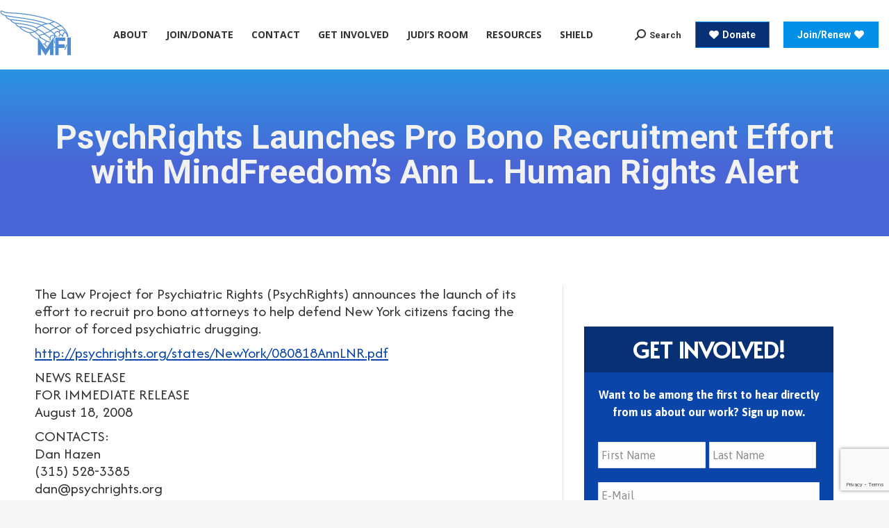

--- FILE ---
content_type: text/html; charset=UTF-8
request_url: https://mindfreedom.org/front-page/psychrights-launches-pro-bono-recruitment-effort-with-mindfreedoms-ann-l-human-rights-alert/
body_size: 21575
content:
<!DOCTYPE html>
<!--[if !(IE 6) | !(IE 7) | !(IE 8)  ]><!-->
<html lang="en-US" class="no-js">
<!--<![endif]-->
<head>
	<meta charset="UTF-8" />
<script>
var gform;gform||(document.addEventListener("gform_main_scripts_loaded",function(){gform.scriptsLoaded=!0}),window.addEventListener("DOMContentLoaded",function(){gform.domLoaded=!0}),gform={domLoaded:!1,scriptsLoaded:!1,initializeOnLoaded:function(o){gform.domLoaded&&gform.scriptsLoaded?o():!gform.domLoaded&&gform.scriptsLoaded?window.addEventListener("DOMContentLoaded",o):document.addEventListener("gform_main_scripts_loaded",o)},hooks:{action:{},filter:{}},addAction:function(o,n,r,t){gform.addHook("action",o,n,r,t)},addFilter:function(o,n,r,t){gform.addHook("filter",o,n,r,t)},doAction:function(o){gform.doHook("action",o,arguments)},applyFilters:function(o){return gform.doHook("filter",o,arguments)},removeAction:function(o,n){gform.removeHook("action",o,n)},removeFilter:function(o,n,r){gform.removeHook("filter",o,n,r)},addHook:function(o,n,r,t,i){null==gform.hooks[o][n]&&(gform.hooks[o][n]=[]);var e=gform.hooks[o][n];null==i&&(i=n+"_"+e.length),gform.hooks[o][n].push({tag:i,callable:r,priority:t=null==t?10:t})},doHook:function(n,o,r){var t;if(r=Array.prototype.slice.call(r,1),null!=gform.hooks[n][o]&&((o=gform.hooks[n][o]).sort(function(o,n){return o.priority-n.priority}),o.forEach(function(o){"function"!=typeof(t=o.callable)&&(t=window[t]),"action"==n?t.apply(null,r):r[0]=t.apply(null,r)})),"filter"==n)return r[0]},removeHook:function(o,n,t,i){var r;null!=gform.hooks[o][n]&&(r=(r=gform.hooks[o][n]).filter(function(o,n,r){return!!(null!=i&&i!=o.tag||null!=t&&t!=o.priority)}),gform.hooks[o][n]=r)}});
</script>

				<meta name="viewport" content="width=device-width, initial-scale=1, maximum-scale=1, user-scalable=0"/>
			<meta name="theme-color" content="#018fe7"/>	<link rel="profile" href="https://gmpg.org/xfn/11" />
	<meta name='robots' content='index, follow, max-image-preview:large, max-snippet:-1, max-video-preview:-1' />

	<!-- This site is optimized with the Yoast SEO plugin v26.8 - https://yoast.com/product/yoast-seo-wordpress/ -->
	<title>PsychRights Launches Pro Bono Recruitment Effort with MindFreedom&#039;s Ann L. Human Rights Alert - MindFreedom International (MFI)</title><link rel="preload" as="style" href="https://fonts.googleapis.com/css?family=Roboto%3A400%2C500%2C600%2C700%7CRoboto%20Condensed%3A400%2C600%2C700%7COpen%20Sans%3A400%2C600%2C700%7CAfacad%3A400%2C400normal%2C600%2C700%7CAlata%3A400%2C600%2C700%7CAsap%3A400%2C600%2C700&#038;display=swap" /><link rel="stylesheet" href="https://fonts.googleapis.com/css?family=Roboto%3A400%2C500%2C600%2C700%7CRoboto%20Condensed%3A400%2C600%2C700%7COpen%20Sans%3A400%2C600%2C700%7CAfacad%3A400%2C400normal%2C600%2C700%7CAlata%3A400%2C600%2C700%7CAsap%3A400%2C600%2C700&#038;display=swap" media="print" onload="this.media='all'" /><noscript><link rel="stylesheet" href="https://fonts.googleapis.com/css?family=Roboto%3A400%2C500%2C600%2C700%7CRoboto%20Condensed%3A400%2C600%2C700%7COpen%20Sans%3A400%2C600%2C700%7CAfacad%3A400%2C400normal%2C600%2C700%7CAlata%3A400%2C600%2C700%7CAsap%3A400%2C600%2C700&#038;display=swap" /></noscript>
	<link rel="canonical" href="https://mindfreedom.org/front-page/psychrights-launches-pro-bono-recruitment-effort-with-mindfreedoms-ann-l-human-rights-alert/" />
	<meta property="og:locale" content="en_US" />
	<meta property="og:type" content="article" />
	<meta property="og:title" content="PsychRights Launches Pro Bono Recruitment Effort with MindFreedom&#039;s Ann L. Human Rights Alert - MindFreedom International (MFI)" />
	<meta property="og:description" content="The Law Project for Psychiatric Rights (PsychRights) announces the launch of its effort to recruit pro bono attorneys to help defend New York citizens facing the horror of forced psychiatric drugging. http://psychrights.org/states/NewYork/080818AnnLNR.pdf NEWS RELEASE FOR IMMEDIATE RELEASE August 18, 2008 CONTACTS: Dan Hazen (315) 528-3385 dan@psychrights.org Jim Gottstein (907) 274-7686 jim.gottstein@psychrights.org As part of their&hellip;" />
	<meta property="og:url" content="https://mindfreedom.org/front-page/psychrights-launches-pro-bono-recruitment-effort-with-mindfreedoms-ann-l-human-rights-alert/" />
	<meta property="og:site_name" content="MindFreedom International (MFI)" />
	<meta property="article:publisher" content="https://www.facebook.com/MindFreedom-International-33579368821" />
	<meta property="article:published_time" content="2008-08-19T06:14:45+00:00" />
	<meta property="article:modified_time" content="2024-10-07T18:57:07+00:00" />
	<meta property="og:image" content="https://mindfreedom.org/wp-content/uploads/2019/06/mfi-win-human-rights-2.png" />
	<meta property="og:image:width" content="243" />
	<meta property="og:image:height" content="223" />
	<meta property="og:image:type" content="image/png" />
	<meta name="author" content="Sarah Smith" />
	<meta name="twitter:card" content="summary_large_image" />
	<meta name="twitter:creator" content="@MindFreedom" />
	<meta name="twitter:site" content="@MindFreedom" />
	<meta name="twitter:label1" content="Written by" />
	<meta name="twitter:data1" content="Sarah Smith" />
	<meta name="twitter:label2" content="Est. reading time" />
	<meta name="twitter:data2" content="2 minutes" />
	<script type="application/ld+json" class="yoast-schema-graph">{"@context":"https://schema.org","@graph":[{"@type":"Article","@id":"https://mindfreedom.org/front-page/psychrights-launches-pro-bono-recruitment-effort-with-mindfreedoms-ann-l-human-rights-alert/#article","isPartOf":{"@id":"https://mindfreedom.org/front-page/psychrights-launches-pro-bono-recruitment-effort-with-mindfreedoms-ann-l-human-rights-alert/"},"author":{"name":"Sarah Smith","@id":"https://mindfreedom.org/#/schema/person/3c5e9f0158b30c0b47ad9c8583d6655d"},"headline":"PsychRights Launches Pro Bono Recruitment Effort with MindFreedom&#8217;s Ann L. Human Rights Alert","datePublished":"2008-08-19T06:14:45+00:00","dateModified":"2024-10-07T18:57:07+00:00","mainEntityOfPage":{"@id":"https://mindfreedom.org/front-page/psychrights-launches-pro-bono-recruitment-effort-with-mindfreedoms-ann-l-human-rights-alert/"},"wordCount":442,"publisher":{"@id":"https://mindfreedom.org/#organization"},"articleSection":["Front Page"],"inLanguage":"en-US"},{"@type":"WebPage","@id":"https://mindfreedom.org/front-page/psychrights-launches-pro-bono-recruitment-effort-with-mindfreedoms-ann-l-human-rights-alert/","url":"https://mindfreedom.org/front-page/psychrights-launches-pro-bono-recruitment-effort-with-mindfreedoms-ann-l-human-rights-alert/","name":"PsychRights Launches Pro Bono Recruitment Effort with MindFreedom's Ann L. Human Rights Alert - MindFreedom International (MFI)","isPartOf":{"@id":"https://mindfreedom.org/#website"},"datePublished":"2008-08-19T06:14:45+00:00","dateModified":"2024-10-07T18:57:07+00:00","breadcrumb":{"@id":"https://mindfreedom.org/front-page/psychrights-launches-pro-bono-recruitment-effort-with-mindfreedoms-ann-l-human-rights-alert/#breadcrumb"},"inLanguage":"en-US","potentialAction":[{"@type":"ReadAction","target":["https://mindfreedom.org/front-page/psychrights-launches-pro-bono-recruitment-effort-with-mindfreedoms-ann-l-human-rights-alert/"]}]},{"@type":"BreadcrumbList","@id":"https://mindfreedom.org/front-page/psychrights-launches-pro-bono-recruitment-effort-with-mindfreedoms-ann-l-human-rights-alert/#breadcrumb","itemListElement":[{"@type":"ListItem","position":1,"name":"Home","item":"https://mindfreedom.org/"},{"@type":"ListItem","position":2,"name":"PsychRights Launches Pro Bono Recruitment Effort with MindFreedom&#8217;s Ann L. Human Rights Alert"}]},{"@type":"WebSite","@id":"https://mindfreedom.org/#website","url":"https://mindfreedom.org/","name":"MindFreedom International (MFI)","description":"Fighting for human rights in mental health care.","publisher":{"@id":"https://mindfreedom.org/#organization"},"potentialAction":[{"@type":"SearchAction","target":{"@type":"EntryPoint","urlTemplate":"https://mindfreedom.org/?s={search_term_string}"},"query-input":{"@type":"PropertyValueSpecification","valueRequired":true,"valueName":"search_term_string"}}],"inLanguage":"en-US"},{"@type":"Organization","@id":"https://mindfreedom.org/#organization","name":"MindFreedom International","url":"https://mindfreedom.org/","logo":{"@type":"ImageObject","inLanguage":"en-US","@id":"https://mindfreedom.org/#/schema/logo/image/","url":"https://mindfreedom.org/wp-content/uploads/2022/03/logo.jpg","contentUrl":"https://mindfreedom.org/wp-content/uploads/2022/03/logo.jpg","width":168,"height":109,"caption":"MindFreedom International"},"image":{"@id":"https://mindfreedom.org/#/schema/logo/image/"},"sameAs":["https://www.facebook.com/MindFreedom-International-33579368821","https://x.com/MindFreedom","https://www.youtube.com/channel/UCVIP4upRyJQ6Uqsgaqpg_sw","https://en.wikipedia.org/wiki/MindFreedom_International"]},{"@type":"Person","@id":"https://mindfreedom.org/#/schema/person/3c5e9f0158b30c0b47ad9c8583d6655d","name":"Sarah Smith","image":{"@type":"ImageObject","inLanguage":"en-US","@id":"https://mindfreedom.org/#/schema/person/image/","url":"https://secure.gravatar.com/avatar/474b950104a79b8d5717ffaa9583f2e07e07f2b3862f53e091bb6479c6fccbe7?s=96&d=mm&r=g","contentUrl":"https://secure.gravatar.com/avatar/474b950104a79b8d5717ffaa9583f2e07e07f2b3862f53e091bb6479c6fccbe7?s=96&d=mm&r=g","caption":"Sarah Smith"},"url":"https://mindfreedom.org/author/sarahsmith/"}]}</script>
	<!-- / Yoast SEO plugin. -->


<link rel='dns-prefetch' href='//static.addtoany.com' />
<link rel='dns-prefetch' href='//fonts.googleapis.com' />
<link href='https://fonts.gstatic.com' crossorigin rel='preconnect' />
<link rel="alternate" type="application/rss+xml" title="MindFreedom International (MFI) &raquo; Feed" href="https://mindfreedom.org/feed/" />
<link rel="alternate" type="application/rss+xml" title="MindFreedom International (MFI) &raquo; Comments Feed" href="https://mindfreedom.org/comments/feed/" />
<link rel="alternate" title="oEmbed (JSON)" type="application/json+oembed" href="https://mindfreedom.org/wp-json/oembed/1.0/embed?url=https%3A%2F%2Fmindfreedom.org%2Ffront-page%2Fpsychrights-launches-pro-bono-recruitment-effort-with-mindfreedoms-ann-l-human-rights-alert%2F" />
<link rel="alternate" title="oEmbed (XML)" type="text/xml+oembed" href="https://mindfreedom.org/wp-json/oembed/1.0/embed?url=https%3A%2F%2Fmindfreedom.org%2Ffront-page%2Fpsychrights-launches-pro-bono-recruitment-effort-with-mindfreedoms-ann-l-human-rights-alert%2F&#038;format=xml" />
		<!-- This site uses the Google Analytics by MonsterInsights plugin v9.11.1 - Using Analytics tracking - https://www.monsterinsights.com/ -->
							<script src="//www.googletagmanager.com/gtag/js?id=G-BCFRBMFYM9"  data-cfasync="false" data-wpfc-render="false" async></script>
			<script data-cfasync="false" data-wpfc-render="false">
				var mi_version = '9.11.1';
				var mi_track_user = true;
				var mi_no_track_reason = '';
								var MonsterInsightsDefaultLocations = {"page_location":"https:\/\/mindfreedom.org\/front-page\/psychrights-launches-pro-bono-recruitment-effort-with-mindfreedoms-ann-l-human-rights-alert\/"};
								if ( typeof MonsterInsightsPrivacyGuardFilter === 'function' ) {
					var MonsterInsightsLocations = (typeof MonsterInsightsExcludeQuery === 'object') ? MonsterInsightsPrivacyGuardFilter( MonsterInsightsExcludeQuery ) : MonsterInsightsPrivacyGuardFilter( MonsterInsightsDefaultLocations );
				} else {
					var MonsterInsightsLocations = (typeof MonsterInsightsExcludeQuery === 'object') ? MonsterInsightsExcludeQuery : MonsterInsightsDefaultLocations;
				}

								var disableStrs = [
										'ga-disable-G-BCFRBMFYM9',
									];

				/* Function to detect opted out users */
				function __gtagTrackerIsOptedOut() {
					for (var index = 0; index < disableStrs.length; index++) {
						if (document.cookie.indexOf(disableStrs[index] + '=true') > -1) {
							return true;
						}
					}

					return false;
				}

				/* Disable tracking if the opt-out cookie exists. */
				if (__gtagTrackerIsOptedOut()) {
					for (var index = 0; index < disableStrs.length; index++) {
						window[disableStrs[index]] = true;
					}
				}

				/* Opt-out function */
				function __gtagTrackerOptout() {
					for (var index = 0; index < disableStrs.length; index++) {
						document.cookie = disableStrs[index] + '=true; expires=Thu, 31 Dec 2099 23:59:59 UTC; path=/';
						window[disableStrs[index]] = true;
					}
				}

				if ('undefined' === typeof gaOptout) {
					function gaOptout() {
						__gtagTrackerOptout();
					}
				}
								window.dataLayer = window.dataLayer || [];

				window.MonsterInsightsDualTracker = {
					helpers: {},
					trackers: {},
				};
				if (mi_track_user) {
					function __gtagDataLayer() {
						dataLayer.push(arguments);
					}

					function __gtagTracker(type, name, parameters) {
						if (!parameters) {
							parameters = {};
						}

						if (parameters.send_to) {
							__gtagDataLayer.apply(null, arguments);
							return;
						}

						if (type === 'event') {
														parameters.send_to = monsterinsights_frontend.v4_id;
							var hookName = name;
							if (typeof parameters['event_category'] !== 'undefined') {
								hookName = parameters['event_category'] + ':' + name;
							}

							if (typeof MonsterInsightsDualTracker.trackers[hookName] !== 'undefined') {
								MonsterInsightsDualTracker.trackers[hookName](parameters);
							} else {
								__gtagDataLayer('event', name, parameters);
							}
							
						} else {
							__gtagDataLayer.apply(null, arguments);
						}
					}

					__gtagTracker('js', new Date());
					__gtagTracker('set', {
						'developer_id.dZGIzZG': true,
											});
					if ( MonsterInsightsLocations.page_location ) {
						__gtagTracker('set', MonsterInsightsLocations);
					}
										__gtagTracker('config', 'G-BCFRBMFYM9', {"forceSSL":"true","link_attribution":"true"} );
										window.gtag = __gtagTracker;										(function () {
						/* https://developers.google.com/analytics/devguides/collection/analyticsjs/ */
						/* ga and __gaTracker compatibility shim. */
						var noopfn = function () {
							return null;
						};
						var newtracker = function () {
							return new Tracker();
						};
						var Tracker = function () {
							return null;
						};
						var p = Tracker.prototype;
						p.get = noopfn;
						p.set = noopfn;
						p.send = function () {
							var args = Array.prototype.slice.call(arguments);
							args.unshift('send');
							__gaTracker.apply(null, args);
						};
						var __gaTracker = function () {
							var len = arguments.length;
							if (len === 0) {
								return;
							}
							var f = arguments[len - 1];
							if (typeof f !== 'object' || f === null || typeof f.hitCallback !== 'function') {
								if ('send' === arguments[0]) {
									var hitConverted, hitObject = false, action;
									if ('event' === arguments[1]) {
										if ('undefined' !== typeof arguments[3]) {
											hitObject = {
												'eventAction': arguments[3],
												'eventCategory': arguments[2],
												'eventLabel': arguments[4],
												'value': arguments[5] ? arguments[5] : 1,
											}
										}
									}
									if ('pageview' === arguments[1]) {
										if ('undefined' !== typeof arguments[2]) {
											hitObject = {
												'eventAction': 'page_view',
												'page_path': arguments[2],
											}
										}
									}
									if (typeof arguments[2] === 'object') {
										hitObject = arguments[2];
									}
									if (typeof arguments[5] === 'object') {
										Object.assign(hitObject, arguments[5]);
									}
									if ('undefined' !== typeof arguments[1].hitType) {
										hitObject = arguments[1];
										if ('pageview' === hitObject.hitType) {
											hitObject.eventAction = 'page_view';
										}
									}
									if (hitObject) {
										action = 'timing' === arguments[1].hitType ? 'timing_complete' : hitObject.eventAction;
										hitConverted = mapArgs(hitObject);
										__gtagTracker('event', action, hitConverted);
									}
								}
								return;
							}

							function mapArgs(args) {
								var arg, hit = {};
								var gaMap = {
									'eventCategory': 'event_category',
									'eventAction': 'event_action',
									'eventLabel': 'event_label',
									'eventValue': 'event_value',
									'nonInteraction': 'non_interaction',
									'timingCategory': 'event_category',
									'timingVar': 'name',
									'timingValue': 'value',
									'timingLabel': 'event_label',
									'page': 'page_path',
									'location': 'page_location',
									'title': 'page_title',
									'referrer' : 'page_referrer',
								};
								for (arg in args) {
																		if (!(!args.hasOwnProperty(arg) || !gaMap.hasOwnProperty(arg))) {
										hit[gaMap[arg]] = args[arg];
									} else {
										hit[arg] = args[arg];
									}
								}
								return hit;
							}

							try {
								f.hitCallback();
							} catch (ex) {
							}
						};
						__gaTracker.create = newtracker;
						__gaTracker.getByName = newtracker;
						__gaTracker.getAll = function () {
							return [];
						};
						__gaTracker.remove = noopfn;
						__gaTracker.loaded = true;
						window['__gaTracker'] = __gaTracker;
					})();
									} else {
										console.log("");
					(function () {
						function __gtagTracker() {
							return null;
						}

						window['__gtagTracker'] = __gtagTracker;
						window['gtag'] = __gtagTracker;
					})();
									}
			</script>
							<!-- / Google Analytics by MonsterInsights -->
		<style id='wp-img-auto-sizes-contain-inline-css'>
img:is([sizes=auto i],[sizes^="auto," i]){contain-intrinsic-size:3000px 1500px}
/*# sourceURL=wp-img-auto-sizes-contain-inline-css */
</style>
<style id='wp-emoji-styles-inline-css'>

	img.wp-smiley, img.emoji {
		display: inline !important;
		border: none !important;
		box-shadow: none !important;
		height: 1em !important;
		width: 1em !important;
		margin: 0 0.07em !important;
		vertical-align: -0.1em !important;
		background: none !important;
		padding: 0 !important;
	}
/*# sourceURL=wp-emoji-styles-inline-css */
</style>
<link rel='stylesheet' id='js-autocomplete-style-css' href='https://mindfreedom.org/wp-content/plugins/wp-advanced-search/css/jquery.autocomplete.min.css?ver=1.0' media='all' />
<link rel='stylesheet' id='the7mk2-css' href='https://mindfreedom.org/wp-content/themes/dt-the7/style.css?ver=6.9' media='all' />
<link rel='stylesheet' id='child-style-css' href='https://mindfreedom.org/wp-content/themes/dt-the7-child/style.css?ver=6.9' media='all' />
<link rel='stylesheet' id='dashicons-css' href='https://mindfreedom.org/wp-includes/css/dashicons.min.css?ver=6.9' media='all' />
<link rel='stylesheet' id='the7-font-css' href='https://mindfreedom.org/wp-content/themes/dt-the7/fonts/icomoon-the7-font/icomoon-the7-font.min.css?ver=14.2.0' media='all' />
<link rel='stylesheet' id='the7-awesome-fonts-css' href='https://mindfreedom.org/wp-content/themes/dt-the7/fonts/FontAwesome/css/all.min.css?ver=14.2.0' media='all' />
<link rel='stylesheet' id='the7-awesome-fonts-back-css' href='https://mindfreedom.org/wp-content/themes/dt-the7/fonts/FontAwesome/back-compat.min.css?ver=14.2.0' media='all' />

<link rel='stylesheet' id='dt-main-css' href='https://mindfreedom.org/wp-content/themes/dt-the7/css/main.min.css?ver=14.2.0' media='all' />
<style id='dt-main-inline-css'>
body #load {
  display: block;
  height: 100%;
  overflow: hidden;
  position: fixed;
  width: 100%;
  z-index: 9901;
  opacity: 1;
  visibility: visible;
  transition: all .35s ease-out;
}
.load-wrap {
  width: 100%;
  height: 100%;
  background-position: center center;
  background-repeat: no-repeat;
  text-align: center;
  display: -ms-flexbox;
  display: -ms-flex;
  display: flex;
  -ms-align-items: center;
  -ms-flex-align: center;
  align-items: center;
  -ms-flex-flow: column wrap;
  flex-flow: column wrap;
  -ms-flex-pack: center;
  -ms-justify-content: center;
  justify-content: center;
}
.load-wrap > svg {
  position: absolute;
  top: 50%;
  left: 50%;
  transform: translate(-50%,-50%);
}
#load {
  background: var(--the7-elementor-beautiful-loading-bg,#ffffff);
  --the7-beautiful-spinner-color2: var(--the7-beautiful-spinner-color,rgba(51,51,51,0.3));
}

/*# sourceURL=dt-main-inline-css */
</style>
<link rel='stylesheet' id='the7-custom-scrollbar-css' href='https://mindfreedom.org/wp-content/themes/dt-the7/lib/custom-scrollbar/custom-scrollbar.min.css?ver=14.2.0' media='all' />
<link rel='stylesheet' id='addtoany-css' href='https://mindfreedom.org/wp-content/plugins/add-to-any/addtoany.min.css?ver=1.16' media='all' />
<style id='addtoany-inline-css'>
@media screen and (max-width:980px){
.a2a_floating_style.a2a_vertical_style{display:none;}
}
/*# sourceURL=addtoany-inline-css */
</style>
<link rel='stylesheet' id='the7-css-vars-css' href='https://mindfreedom.org/wp-content/uploads/the7-css/css-vars.css?ver=5efcb4f642f9' media='all' />
<link rel='stylesheet' id='dt-custom-css' href='https://mindfreedom.org/wp-content/uploads/the7-css/custom.css?ver=5efcb4f642f9' media='all' />
<link rel='stylesheet' id='dt-media-css' href='https://mindfreedom.org/wp-content/uploads/the7-css/media.css?ver=5efcb4f642f9' media='all' />
<link rel='stylesheet' id='the7-mega-menu-css' href='https://mindfreedom.org/wp-content/uploads/the7-css/mega-menu.css?ver=5efcb4f642f9' media='all' />
<link rel='stylesheet' id='style-css' href='https://mindfreedom.org/wp-content/themes/dt-the7-child/style.css?ver=14.2.0' media='all' />
<style id='rocket-lazyload-inline-css'>
.rll-youtube-player{position:relative;padding-bottom:56.23%;height:0;overflow:hidden;max-width:100%;}.rll-youtube-player:focus-within{outline: 2px solid currentColor;outline-offset: 5px;}.rll-youtube-player iframe{position:absolute;top:0;left:0;width:100%;height:100%;z-index:100;background:0 0}.rll-youtube-player img{bottom:0;display:block;left:0;margin:auto;max-width:100%;width:100%;position:absolute;right:0;top:0;border:none;height:auto;-webkit-transition:.4s all;-moz-transition:.4s all;transition:.4s all}.rll-youtube-player img:hover{-webkit-filter:brightness(75%)}.rll-youtube-player .play{height:100%;width:100%;left:0;top:0;position:absolute;background:url(https://mindfreedom.org/wp-content/plugins/wp-rocket/assets/img/youtube.png) no-repeat center;background-color: transparent !important;cursor:pointer;border:none;}.wp-embed-responsive .wp-has-aspect-ratio .rll-youtube-player{position:absolute;padding-bottom:0;width:100%;height:100%;top:0;bottom:0;left:0;right:0}
/*# sourceURL=rocket-lazyload-inline-css */
</style>
<script src="https://mindfreedom.org/wp-includes/js/jquery/jquery.min.js?ver=3.7.1" id="jquery-core-js"></script>
<script src="https://mindfreedom.org/wp-includes/js/jquery/jquery-migrate.min.js?ver=3.4.1" id="jquery-migrate-js"></script>
<script id="file_uploads_nfpluginsettings-js-extra">
var params = {"clearLogRestUrl":"https://mindfreedom.org/wp-json/nf-file-uploads/debug-log/delete-all","clearLogButtonId":"file_uploads_clear_debug_logger","downloadLogRestUrl":"https://mindfreedom.org/wp-json/nf-file-uploads/debug-log/get-all","downloadLogButtonId":"file_uploads_download_debug_logger"};
//# sourceURL=file_uploads_nfpluginsettings-js-extra
</script>
<script src="https://mindfreedom.org/wp-content/plugins/ninja-forms-uploads/assets/js/nfpluginsettings.js?ver=3.3.16" id="file_uploads_nfpluginsettings-js"></script>
<script src="https://mindfreedom.org/wp-content/plugins/google-analytics-for-wordpress/assets/js/frontend-gtag.js?ver=9.11.1" id="monsterinsights-frontend-script-js" async data-wp-strategy="async"></script>
<script data-cfasync="false" data-wpfc-render="false" id='monsterinsights-frontend-script-js-extra'>var monsterinsights_frontend = {"js_events_tracking":"true","download_extensions":"doc,pdf,ppt,zip,xls,docx,pptx,xlsx","inbound_paths":"[{\"path\":\"\\\/go\\\/\",\"label\":\"affiliate\"},{\"path\":\"\\\/recommend\\\/\",\"label\":\"affiliate\"}]","home_url":"https:\/\/mindfreedom.org","hash_tracking":"false","v4_id":"G-BCFRBMFYM9"};</script>
<script id="addtoany-core-js-before">
window.a2a_config=window.a2a_config||{};a2a_config.callbacks=[];a2a_config.overlays=[];a2a_config.templates={};

//# sourceURL=addtoany-core-js-before
</script>
<script defer src="https://static.addtoany.com/menu/page.js" id="addtoany-core-js"></script>
<script defer src="https://mindfreedom.org/wp-content/plugins/add-to-any/addtoany.min.js?ver=1.1" id="addtoany-jquery-js"></script>
<script src="https://mindfreedom.org/wp-includes/js/jquery/ui/core.min.js?ver=1.13.3" id="jquery-ui-core-js"></script>
<script src="https://mindfreedom.org/wp-includes/js/jquery/ui/menu.min.js?ver=1.13.3" id="jquery-ui-menu-js"></script>
<script src="https://mindfreedom.org/wp-includes/js/dist/dom-ready.min.js?ver=f77871ff7694fffea381" id="wp-dom-ready-js"></script>
<script src="https://mindfreedom.org/wp-includes/js/dist/hooks.min.js?ver=dd5603f07f9220ed27f1" id="wp-hooks-js"></script>
<script src="https://mindfreedom.org/wp-includes/js/dist/i18n.min.js?ver=c26c3dc7bed366793375" id="wp-i18n-js"></script>
<script id="wp-i18n-js-after">
wp.i18n.setLocaleData( { 'text direction\u0004ltr': [ 'ltr' ] } );
//# sourceURL=wp-i18n-js-after
</script>
<script src="https://mindfreedom.org/wp-includes/js/dist/a11y.min.js?ver=cb460b4676c94bd228ed" id="wp-a11y-js"></script>
<script src="https://mindfreedom.org/wp-includes/js/jquery/ui/autocomplete.min.js?ver=1.13.3" id="jquery-ui-autocomplete-js"></script>
<script id="params-autocomplete-js-extra">
var ac_param = {"ajaxurl":"https://mindfreedom.org/wp-admin/admin-ajax.php","selector":".search-field","autoFocus":"","limitDisplay":"5","multiple":"1"};
//# sourceURL=params-autocomplete-js-extra
</script>
<script src="https://mindfreedom.org/wp-content/plugins/wp-advanced-search/js/autocompleteSearch-min.js?ver=6.9" id="params-autocomplete-js"></script>
<script id="dt-above-fold-js-extra">
var dtLocal = {"themeUrl":"https://mindfreedom.org/wp-content/themes/dt-the7","passText":"To view this protected post, enter the password below:","moreButtonText":{"loading":"Loading...","loadMore":"Load more"},"postID":"5947","ajaxurl":"https://mindfreedom.org/wp-admin/admin-ajax.php","REST":{"baseUrl":"https://mindfreedom.org/wp-json/the7/v1","endpoints":{"sendMail":"/send-mail"}},"contactMessages":{"required":"One or more fields have an error. Please check and try again.","terms":"Please accept the privacy policy.","fillTheCaptchaError":"Please, fill the captcha."},"captchaSiteKey":"","ajaxNonce":"14e539e1e3","pageData":"","themeSettings":{"smoothScroll":"off","lazyLoading":false,"desktopHeader":{"height":100},"ToggleCaptionEnabled":"disabled","ToggleCaption":"Navigation","floatingHeader":{"showAfter":140,"showMenu":true,"height":45,"logo":{"showLogo":true,"html":"\u003Cimg class=\" preload-me\" src=\"https://mindfreedom.org/wp-content/uploads/2022/05/mfi-smaller-logo.png\" srcset=\"https://mindfreedom.org/wp-content/uploads/2022/05/mfi-smaller-logo.png 102w, https://mindfreedom.org/wp-content/uploads/2022/05/mfi-smaller-logo.png 102w\" width=\"102\" height=\"65\"   sizes=\"102px\" alt=\"MindFreedom International (MFI)\" /\u003E","url":"https://mindfreedom.org/"}},"topLine":{"floatingTopLine":{"logo":{"showLogo":false,"html":""}}},"mobileHeader":{"firstSwitchPoint":1060,"secondSwitchPoint":0,"firstSwitchPointHeight":140,"secondSwitchPointHeight":40,"mobileToggleCaptionEnabled":"disabled","mobileToggleCaption":"Menu"},"stickyMobileHeaderFirstSwitch":{"logo":{"html":"\u003Cimg class=\" preload-me\" src=\"https://mindfreedom.org/wp-content/uploads/2022/05/logo-for-top-of-website-scaled-down-transparent.png\" srcset=\"https://mindfreedom.org/wp-content/uploads/2022/05/logo-for-top-of-website-scaled-down-transparent.png 168w\" width=\"168\" height=\"139\"   sizes=\"168px\" alt=\"MindFreedom International (MFI)\" /\u003E"}},"stickyMobileHeaderSecondSwitch":{"logo":{"html":"\u003Cimg class=\" preload-me\" src=\"https://mindfreedom.org/wp-content/uploads/2022/05/mfi-smaller-logo.png\" srcset=\"https://mindfreedom.org/wp-content/uploads/2022/05/mfi-smaller-logo.png 102w\" width=\"102\" height=\"65\"   sizes=\"102px\" alt=\"MindFreedom International (MFI)\" /\u003E"}},"sidebar":{"switchPoint":990},"boxedWidth":"1340px"}};
var dtShare = {"shareButtonText":{"facebook":"Share on Facebook","twitter":"Share on X","pinterest":"Pin it","linkedin":"Share on Linkedin","whatsapp":"Share on Whatsapp"},"overlayOpacity":"85"};
//# sourceURL=dt-above-fold-js-extra
</script>
<script src="https://mindfreedom.org/wp-content/themes/dt-the7/js/above-the-fold.min.js?ver=14.2.0" id="dt-above-fold-js"></script>
<link rel="https://api.w.org/" href="https://mindfreedom.org/wp-json/" /><link rel="alternate" title="JSON" type="application/json" href="https://mindfreedom.org/wp-json/wp/v2/posts/5947" /><link rel="EditURI" type="application/rsd+xml" title="RSD" href="https://mindfreedom.org/xmlrpc.php?rsd" />
<meta name="generator" content="WordPress 6.9" />
<link rel='shortlink' href='https://mindfreedom.org/?p=5947' />
<script type="text/javascript" id="the7-loader-script">
document.addEventListener("DOMContentLoaded", function(event) {
	var load = document.getElementById("load");
	if(!load.classList.contains('loader-removed')){
		var removeLoading = setTimeout(function() {
			load.className += " loader-removed";
		}, 300);
	}
});
</script>
		<link rel="icon" href="https://mindfreedom.org/wp-content/uploads/2018/11/logo.jpg" type="image/jpeg" sizes="16x16"/><link rel="icon" href="https://mindfreedom.org/wp-content/uploads/2018/11/logo.jpg" type="image/jpeg" sizes="32x32"/><noscript><style id="rocket-lazyload-nojs-css">.rll-youtube-player, [data-lazy-src]{display:none !important;}</style></noscript><style id='wp-block-group-inline-css'>
.wp-block-group{box-sizing:border-box}:where(.wp-block-group.wp-block-group-is-layout-constrained){position:relative}
/*# sourceURL=https://mindfreedom.org/wp-includes/blocks/group/style.min.css */
</style>
<style id='wp-block-group-theme-inline-css'>
:where(.wp-block-group.has-background){padding:1.25em 2.375em}
/*# sourceURL=https://mindfreedom.org/wp-includes/blocks/group/theme.min.css */
</style>
</head>
<body id="the7-body" class="wp-singular post-template-default single single-post postid-5947 single-format-standard wp-embed-responsive wp-theme-dt-the7 wp-child-theme-dt-the7-child no-comments transparent dt-responsive-on right-mobile-menu-close-icon ouside-menu-close-icon mobile-hamburger-close-bg-enable mobile-hamburger-close-bg-hover-enable  fade-medium-mobile-menu-close-icon fade-medium-menu-close-icon srcset-enabled btn-flat custom-btn-color custom-btn-hover-color phantom-fade phantom-shadow-decoration phantom-custom-logo-on floating-mobile-menu-icon top-header first-switch-logo-left first-switch-menu-right second-switch-logo-left second-switch-menu-right right-mobile-menu layzr-loading-on popup-message-style the7-ver-14.2.0 dt-fa-compatibility">
<!-- The7 14.2.0 -->
<div id="load" class="spinner-loader">
	<div class="load-wrap"><style type="text/css">
    [class*="the7-spinner-animate-"]{
        animation: spinner-animation 1s cubic-bezier(1,1,1,1) infinite;
        x:46.5px;
        y:40px;
        width:7px;
        height:20px;
        fill:var(--the7-beautiful-spinner-color2);
        opacity: 0.2;
    }
    .the7-spinner-animate-2{
        animation-delay: 0.083s;
    }
    .the7-spinner-animate-3{
        animation-delay: 0.166s;
    }
    .the7-spinner-animate-4{
         animation-delay: 0.25s;
    }
    .the7-spinner-animate-5{
         animation-delay: 0.33s;
    }
    .the7-spinner-animate-6{
         animation-delay: 0.416s;
    }
    .the7-spinner-animate-7{
         animation-delay: 0.5s;
    }
    .the7-spinner-animate-8{
         animation-delay: 0.58s;
    }
    .the7-spinner-animate-9{
         animation-delay: 0.666s;
    }
    .the7-spinner-animate-10{
         animation-delay: 0.75s;
    }
    .the7-spinner-animate-11{
        animation-delay: 0.83s;
    }
    .the7-spinner-animate-12{
        animation-delay: 0.916s;
    }
    @keyframes spinner-animation{
        from {
            opacity: 1;
        }
        to{
            opacity: 0;
        }
    }
</style>
<svg width="75px" height="75px" xmlns="http://www.w3.org/2000/svg" viewBox="0 0 100 100" preserveAspectRatio="xMidYMid">
	<rect class="the7-spinner-animate-1" rx="5" ry="5" transform="rotate(0 50 50) translate(0 -30)"></rect>
	<rect class="the7-spinner-animate-2" rx="5" ry="5" transform="rotate(30 50 50) translate(0 -30)"></rect>
	<rect class="the7-spinner-animate-3" rx="5" ry="5" transform="rotate(60 50 50) translate(0 -30)"></rect>
	<rect class="the7-spinner-animate-4" rx="5" ry="5" transform="rotate(90 50 50) translate(0 -30)"></rect>
	<rect class="the7-spinner-animate-5" rx="5" ry="5" transform="rotate(120 50 50) translate(0 -30)"></rect>
	<rect class="the7-spinner-animate-6" rx="5" ry="5" transform="rotate(150 50 50) translate(0 -30)"></rect>
	<rect class="the7-spinner-animate-7" rx="5" ry="5" transform="rotate(180 50 50) translate(0 -30)"></rect>
	<rect class="the7-spinner-animate-8" rx="5" ry="5" transform="rotate(210 50 50) translate(0 -30)"></rect>
	<rect class="the7-spinner-animate-9" rx="5" ry="5" transform="rotate(240 50 50) translate(0 -30)"></rect>
	<rect class="the7-spinner-animate-10" rx="5" ry="5" transform="rotate(270 50 50) translate(0 -30)"></rect>
	<rect class="the7-spinner-animate-11" rx="5" ry="5" transform="rotate(300 50 50) translate(0 -30)"></rect>
	<rect class="the7-spinner-animate-12" rx="5" ry="5" transform="rotate(330 50 50) translate(0 -30)"></rect>
</svg></div>
</div>
<div id="page" >
	<a class="skip-link screen-reader-text" href="#content">Skip to content</a>

<div class="masthead inline-header center widgets full-height full-width shadow-decoration shadow-mobile-header-decoration medium-mobile-menu-icon dt-parent-menu-clickable show-sub-menu-on-hover show-mobile-logo" >

	<div class="top-bar line-content top-bar-empty top-bar-line-hide">
	<div class="top-bar-bg" ></div>
	<div class="mini-widgets left-widgets"></div><div class="mini-widgets right-widgets"></div></div>

	<header class="header-bar" role="banner">

		<div class="branding">
	<div id="site-title" class="assistive-text">MindFreedom International (MFI)</div>
	<div id="site-description" class="assistive-text">Fighting for human rights in mental health care.</div>
	<a class="" href="https://mindfreedom.org/"><img class=" preload-me" src="data:image/svg+xml,%3Csvg%20xmlns='http://www.w3.org/2000/svg'%20viewBox='0%200%20102%2065'%3E%3C/svg%3E" data-lazy-srcset="https://mindfreedom.org/wp-content/uploads/2022/05/mfi-smaller-logo.png 102w, https://mindfreedom.org/wp-content/uploads/2022/05/mfi-smaller-logo.png 102w" width="102" height="65"   data-lazy-sizes="102px" alt="MindFreedom International (MFI)" data-lazy-src="https://mindfreedom.org/wp-content/uploads/2022/05/mfi-smaller-logo.png" /><noscript><img class=" preload-me" src="https://mindfreedom.org/wp-content/uploads/2022/05/mfi-smaller-logo.png" srcset="https://mindfreedom.org/wp-content/uploads/2022/05/mfi-smaller-logo.png 102w, https://mindfreedom.org/wp-content/uploads/2022/05/mfi-smaller-logo.png 102w" width="102" height="65"   sizes="102px" alt="MindFreedom International (MFI)" /></noscript><img class="mobile-logo preload-me" src="data:image/svg+xml,%3Csvg%20xmlns='http://www.w3.org/2000/svg'%20viewBox='0%200%20816%201056'%3E%3C/svg%3E" data-lazy-srcset="https://mindfreedom.org/wp-content/uploads/2022/05/mfi-logo-vector-original-1.png 816w, https://mindfreedom.org/wp-content/themes/dt-the7/inc/presets/images/full/skin11r.header-style-transparent-mobile-logo-hd.png 88w" width="816" height="1056"   data-lazy-sizes="816px" alt="MindFreedom International (MFI)" data-lazy-src="https://mindfreedom.org/wp-content/uploads/2022/05/mfi-logo-vector-original-1.png" /><noscript><img class="mobile-logo preload-me" src="https://mindfreedom.org/wp-content/uploads/2022/05/mfi-logo-vector-original-1.png" srcset="https://mindfreedom.org/wp-content/uploads/2022/05/mfi-logo-vector-original-1.png 816w, https://mindfreedom.org/wp-content/themes/dt-the7/inc/presets/images/full/skin11r.header-style-transparent-mobile-logo-hd.png 88w" width="816" height="1056"   sizes="816px" alt="MindFreedom International (MFI)" /></noscript></a></div>

		<ul id="primary-menu" class="main-nav underline-decoration l-to-r-line outside-item-remove-margin"><li class="menu-item menu-item-type-post_type menu-item-object-page menu-item-has-children menu-item-47 first has-children depth-0"><a href='https://mindfreedom.org/about/' data-level='1' aria-haspopup='true' aria-expanded='false'><span class="menu-item-text"><span class="menu-text">About</span></span></a><ul class="sub-nav hover-style-bg level-arrows-on" role="group"><li class="menu-item menu-item-type-post_type menu-item-object-page menu-item-9755 first depth-1"><a href='https://mindfreedom.org/about/' data-level='2'><span class="menu-item-text"><span class="menu-text">Who We Are</span></span></a></li> <li class="menu-item menu-item-type-post_type menu-item-object-page menu-item-11005 depth-1"><a href='https://mindfreedom.org/location/' data-level='2'><span class="menu-item-text"><span class="menu-text">Our Location</span></span></a></li> <li class="menu-item menu-item-type-post_type menu-item-object-page menu-item-11024 depth-1"><a href='https://mindfreedom.org/services/' data-level='2'><span class="menu-item-text"><span class="menu-text">Our Services</span></span></a></li> <li class="menu-item menu-item-type-post_type menu-item-object-page menu-item-28 depth-1"><a href='https://mindfreedom.org/mfi-taking-action/' data-level='2'><span class="menu-item-text"><span class="menu-text">Our Work</span></span></a></li> <li class="menu-item menu-item-type-custom menu-item-object-custom menu-item-10754 depth-1"><a href='https://mindfreedom.org/about/faq/' data-level='2'><span class="menu-item-text"><span class="menu-text">Frequently Asked Questions (FAQ)</span></span></a></li> <li class="menu-item menu-item-type-post_type menu-item-object-page menu-item-11016 depth-1"><a href='https://mindfreedom.org/testimonials/' data-level='2'><span class="menu-item-text"><span class="menu-text">Testimonials</span></span></a></li> <li class="menu-item menu-item-type-custom menu-item-object-custom menu-item-has-children menu-item-10851 has-children depth-1"><a href='https://mindfreedom.org/coalition/' data-level='2' aria-haspopup='true' aria-expanded='false'><span class="menu-item-text"><span class="menu-text">Sponsors and Affiliates</span></span></a><ul class="sub-nav hover-style-bg level-arrows-on" role="group"><li class="menu-item menu-item-type-custom menu-item-object-custom menu-item-11281 first depth-2"><a href='https://mindfreedomghana.org/' data-level='3'><span class="menu-item-text"><span class="menu-text">MindFreedom Ghana</span></span></a></li> <li class="menu-item menu-item-type-custom menu-item-object-custom menu-item-11280 depth-2"><a href='http://www.mindfreedomireland.com' data-level='3'><span class="menu-item-text"><span class="menu-text">MindFreedom Ireland</span></span></a></li> <li class="menu-item menu-item-type-custom menu-item-object-custom menu-item-11297 depth-2"><a href='https://mindfreedom.org/resources/mindfulrights/' data-level='3'><span class="menu-item-text"><span class="menu-text">MindfulRights Bangladesh</span></span></a></li> </ul></li> </ul></li> <li class="menu-item menu-item-type-custom menu-item-object-custom menu-item-has-children menu-item-11073 has-children depth-0"><a href='https://mindfreedom.org/donate/' data-level='1' aria-haspopup='true' aria-expanded='false'><span class="menu-item-text"><span class="menu-text">Join/Donate</span></span></a><ul class="sub-nav hover-style-bg level-arrows-on" role="group"><li class="menu-item menu-item-type-custom menu-item-object-custom menu-item-10850 first depth-1"><a href='https://supporters.mindfreedom.org/civicrm/contribute/transact/?reset=1&#038;id=1' data-level='2'><span class="menu-item-text"><span class="menu-text">Become a New Member or Renew</span></span></a></li> <li class="menu-item menu-item-type-custom menu-item-object-custom menu-item-12582 depth-1"><a href='https://supporters.mindfreedom.org/civicrm/contribute/transact/?reset=1&#038;id=2' data-level='2'><span class="menu-item-text"><span class="menu-text">Become a Donor</span></span></a></li> </ul></li> <li class="menu-item menu-item-type-post_type menu-item-object-page menu-item-11064 depth-0"><a href='https://mindfreedom.org/contact/' data-level='1'><span class="menu-item-text"><span class="menu-text">Contact</span></span></a></li> <li class="menu-item menu-item-type-custom menu-item-object-custom menu-item-has-children menu-item-12034 has-children depth-0"><a href='https://mindfreedom.org/get-involved' data-level='1' aria-haspopup='true' aria-expanded='false'><span class="menu-item-text"><span class="menu-text">Get Involved</span></span></a><ul class="sub-nav hover-style-bg level-arrows-on" role="group"><li class="menu-item menu-item-type-custom menu-item-object-custom menu-item-11628 first depth-1"><a href='https://mindfreedom.org/donate/' data-level='2'><span class="menu-item-text"><span class="menu-text">Become a Member</span></span></a></li> <li class="menu-item menu-item-type-custom menu-item-object-custom menu-item-12030 depth-1"><a href='https://mindfreedom.org/get-involved/' data-level='2'><span class="menu-item-text"><span class="menu-text">Become a Volunteer or Intern</span></span></a></li> <li class="menu-item menu-item-type-custom menu-item-object-custom menu-item-has-children menu-item-12036 has-children depth-1"><a href='https://mindfreedom.org/coalition/' data-level='2' aria-haspopup='true' aria-expanded='false'><span class="menu-item-text"><span class="menu-text">Join Our Support Coalition</span></span></a><ul class="sub-nav hover-style-bg level-arrows-on" role="group"><li class="menu-item menu-item-type-custom menu-item-object-custom menu-item-11250 first depth-2"><a href='https://mindfreedom.org/coalition/sponsor-form/' data-level='3'><span class="menu-item-text"><span class="menu-text">Become a Sponsor Organization</span></span></a></li> <li class="menu-item menu-item-type-custom menu-item-object-custom menu-item-12031 depth-2"><a href='https://mindfreedom.org/coalition/affiliate-form/' data-level='3'><span class="menu-item-text"><span class="menu-text">Start an MFI Affiliate in Your Area</span></span></a></li> </ul></li> <li class="menu-item menu-item-type-post_type menu-item-object-page menu-item-11404 depth-1"><a href='https://mindfreedom.org/resources/providers/register/' data-level='2'><span class="menu-item-text"><span class="menu-text">Join Our Registry of Mental Health Care Providers</span></span></a></li> </ul></li> <li class="menu-item menu-item-type-post_type menu-item-object-page menu-item-has-children menu-item-11452 has-children depth-0"><a href='https://mindfreedom.org/judis-room/' data-level='1' aria-haspopup='true' aria-expanded='false'><span class="menu-item-text"><span class="menu-text">Judi’s Room</span></span></a><ul class="sub-nav hover-style-bg level-arrows-on" role="group"><li class="menu-item menu-item-type-custom menu-item-object-custom menu-item-11454 first depth-1"><a href='https://mindfreedom.org/judis-room' data-level='2'><span class="menu-item-text"><span class="menu-text">About Judi&#8217;s Room</span></span></a></li> <li class="menu-item menu-item-type-custom menu-item-object-custom menu-item-11602 depth-1"><a href='https://mindfreedom.org/judis-room/news/' data-level='2'><span class="menu-item-text"><span class="menu-text">News Feed</span></span></a></li> <li class="menu-item menu-item-type-custom menu-item-object-custom menu-item-11453 depth-1"><a href='https://www.youtube.com/@MindFreedomMedia/' data-level='2'><span class="menu-item-text"><span class="menu-text">Recordings</span></span></a></li> </ul></li> <li class="menu-item menu-item-type-post_type menu-item-object-page menu-item-has-children menu-item-29 has-children depth-0"><a href='https://mindfreedom.org/resources/' data-level='1' aria-haspopup='true' aria-expanded='false'><span class="menu-item-text"><span class="menu-text">Resources</span></span></a><ul class="sub-nav hover-style-bg level-arrows-on" role="group"><li class="menu-item menu-item-type-custom menu-item-object-custom menu-item-10837 first depth-1"><a href='https://mindfreedom.org/front-page/brochures/' data-level='2'><span class="menu-item-text"><span class="menu-text">Brochures</span></span></a></li> <li class="menu-item menu-item-type-post_type menu-item-object-page menu-item-10833 depth-1"><a href='https://mindfreedom.org/resources/providers/' data-level='2'><span class="menu-item-text"><span class="menu-text">Directory of Alternative Mental Health Care Providers</span></span></a></li> <li class="menu-item menu-item-type-custom menu-item-object-custom menu-item-10873 depth-1"><a href='https://www.ndrn.org/about/ndrn-member-agencies/' data-level='2'><span class="menu-item-text"><span class="menu-text">Directory of Legal Advocacy Agencies by US State</span></span></a></li> <li class="menu-item menu-item-type-custom menu-item-object-custom menu-item-10845 depth-1"><a href='https://mindfreedom.org/campaign/forced-drug-defense-pkg/' data-level='2'><span class="menu-item-text"><span class="menu-text">Forced Drugging Defense Package</span></span></a></li> <li class="menu-item menu-item-type-custom menu-item-object-custom menu-item-10846 depth-1"><a href='https://mindfreedom.org/resources/harm-reduction-guide-to-coming-off-psychiatric-drugs/' data-level='2'><span class="menu-item-text"><span class="menu-text">Harm Reduction Guide to Coming Off Psychiatric Drugs</span></span></a></li> <li class="menu-item menu-item-type-post_type menu-item-object-page menu-item-45 depth-1"><a href='https://mindfreedom.org/knowledgebase/' data-level='2'><span class="menu-item-text"><span class="menu-text">Knowledge Archive</span></span></a></li> <li class="menu-item menu-item-type-post_type menu-item-object-page menu-item-11322 depth-1"><a href='https://mindfreedom.org/resources/un-mental-health-principles/' data-level='2'><span class="menu-item-text"><span class="menu-text">Mental Health Principles of the United Nations</span></span></a></li> <li class="menu-item menu-item-type-custom menu-item-object-custom menu-item-10847 depth-1"><a href='https://mindfreedom.org/resources/mfi-pocket-organizing-handbook/' data-level='2'><span class="menu-item-text"><span class="menu-text">Organizing Guide for Psychiatric Survivors</span></span></a></li> <li class="menu-item menu-item-type-custom menu-item-object-custom menu-item-10848 depth-1"><a href='https://mindfreedom.org/resources/advance-directives/' data-level='2'><span class="menu-item-text"><span class="menu-text">Psychiatric Advance Directives (PADs)</span></span></a></li> <li class="menu-item menu-item-type-custom menu-item-object-custom menu-item-10852 depth-1"><a href='https://mindfreedom.org/resources/webinars/' data-level='2'><span class="menu-item-text"><span class="menu-text">Webinars</span></span></a></li> </ul></li> <li class="menu-item menu-item-type-post_type menu-item-object-page menu-item-has-children menu-item-48 last has-children depth-0"><a href='https://mindfreedom.org/shield/' data-level='1' aria-haspopup='true' aria-expanded='false'><span class="menu-item-text"><span class="menu-text">Shield</span></span></a><ul class="sub-nav hover-style-bg level-arrows-on" role="group"><li class="menu-item menu-item-type-custom menu-item-object-custom menu-item-11169 first depth-1"><a href='https://mindfreedom.org/shield/' data-level='2'><span class="menu-item-text"><span class="menu-text">About the MindFreedom Shield Program</span></span></a></li> <li class="menu-item menu-item-type-custom menu-item-object-custom menu-item-12689 depth-1"><a href='https://supporters.mindfreedom.org/civicrm/shield-registry/' data-level='2'><span class="menu-item-text"><span class="menu-text">Sign Up for the Shield</span></span></a></li> <li class="menu-item menu-item-type-post_type menu-item-object-page menu-item-11175 depth-1"><a href='https://mindfreedom.org/shield/registry/' data-level='2'><span class="menu-item-text"><span class="menu-text">Registry of Public Shield Members</span></span></a></li> <li class="menu-item menu-item-type-post_type menu-item-object-page menu-item-11887 depth-1"><a href='https://mindfreedom.org/shield/request/' data-level='2'><span class="menu-item-text"><span class="menu-text">Request a Shield Alert</span></span></a></li> <li class="menu-item menu-item-type-post_type menu-item-object-page menu-item-11160 depth-1"><a href='https://mindfreedom.org/shield/alerts/' data-level='2'><span class="menu-item-text"><span class="menu-text">View Latest Alerts</span></span></a></li> </ul></li> </ul>
		<div class="mini-widgets"><div class="mini-search show-on-desktop near-logo-first-switch near-logo-second-switch popup-search custom-icon"><form class="searchform mini-widget-searchform" role="search" method="get" action="https://mindfreedom.org/">

	<div class="screen-reader-text">Search:</div>

	
		<a href="" class="submit"><i class=" mw-icon the7-mw-icon-search-bold"></i><span>Search</span></a>
		<div class="popup-search-wrap">
			<input type="text" aria-label="Search" class="field searchform-s" name="s" value="" placeholder="Type and hit enter …" title="Search form"/>
			<a href="" class="search-icon"  aria-label="Search"><i class="the7-mw-icon-search-bold" aria-hidden="true"></i></a>
		</div>

			<input type="submit" class="assistive-text searchsubmit" value="Go!"/>
</form>
</div><a href="https://supporters.mindfreedom.org/civicrm/contribute/transact/?reset=1&amp;id=2" class="microwidget-btn mini-button header-elements-button-1 show-on-desktop near-logo-first-switch in-menu-second-switch microwidget-btn-bg-on microwidget-btn-hover-bg-on disable-animation-bg border-on hover-border-on btn-icon-align-left" ><i class="fas fa-heart"></i><span>Donate</span></a><a href="https://supporters.mindfreedom.org/civicrm/contribute/transact/?reset=1&amp;id=1" class="microwidget-btn mini-button header-elements-button-2 show-on-desktop near-logo-first-switch in-menu-second-switch microwidget-btn-bg-on microwidget-btn-hover-bg-on disable-animation-bg border-on hover-border-on btn-icon-align-right" ><span>Join/Renew</span><i class="icomoon-the7-font-the7-heart-filled"></i></a></div>
	</header>

</div>
<div role="navigation" aria-label="Main Menu" class="dt-mobile-header mobile-menu-show-divider">
	<div class="dt-close-mobile-menu-icon" aria-label="Close" role="button" tabindex="0"><div class="close-line-wrap"><span class="close-line"></span><span class="close-line"></span><span class="close-line"></span></div></div>	<ul id="mobile-menu" class="mobile-main-nav">
		<li class="menu-item menu-item-type-post_type menu-item-object-page menu-item-has-children menu-item-47 first has-children depth-0"><a href='https://mindfreedom.org/about/' data-level='1' aria-haspopup='true' aria-expanded='false'><span class="menu-item-text"><span class="menu-text">About</span></span></a><ul class="sub-nav hover-style-bg level-arrows-on" role="group"><li class="menu-item menu-item-type-post_type menu-item-object-page menu-item-9755 first depth-1"><a href='https://mindfreedom.org/about/' data-level='2'><span class="menu-item-text"><span class="menu-text">Who We Are</span></span></a></li> <li class="menu-item menu-item-type-post_type menu-item-object-page menu-item-11005 depth-1"><a href='https://mindfreedom.org/location/' data-level='2'><span class="menu-item-text"><span class="menu-text">Our Location</span></span></a></li> <li class="menu-item menu-item-type-post_type menu-item-object-page menu-item-11024 depth-1"><a href='https://mindfreedom.org/services/' data-level='2'><span class="menu-item-text"><span class="menu-text">Our Services</span></span></a></li> <li class="menu-item menu-item-type-post_type menu-item-object-page menu-item-28 depth-1"><a href='https://mindfreedom.org/mfi-taking-action/' data-level='2'><span class="menu-item-text"><span class="menu-text">Our Work</span></span></a></li> <li class="menu-item menu-item-type-custom menu-item-object-custom menu-item-10754 depth-1"><a href='https://mindfreedom.org/about/faq/' data-level='2'><span class="menu-item-text"><span class="menu-text">Frequently Asked Questions (FAQ)</span></span></a></li> <li class="menu-item menu-item-type-post_type menu-item-object-page menu-item-11016 depth-1"><a href='https://mindfreedom.org/testimonials/' data-level='2'><span class="menu-item-text"><span class="menu-text">Testimonials</span></span></a></li> <li class="menu-item menu-item-type-custom menu-item-object-custom menu-item-has-children menu-item-10851 has-children depth-1"><a href='https://mindfreedom.org/coalition/' data-level='2' aria-haspopup='true' aria-expanded='false'><span class="menu-item-text"><span class="menu-text">Sponsors and Affiliates</span></span></a><ul class="sub-nav hover-style-bg level-arrows-on" role="group"><li class="menu-item menu-item-type-custom menu-item-object-custom menu-item-11281 first depth-2"><a href='https://mindfreedomghana.org/' data-level='3'><span class="menu-item-text"><span class="menu-text">MindFreedom Ghana</span></span></a></li> <li class="menu-item menu-item-type-custom menu-item-object-custom menu-item-11280 depth-2"><a href='http://www.mindfreedomireland.com' data-level='3'><span class="menu-item-text"><span class="menu-text">MindFreedom Ireland</span></span></a></li> <li class="menu-item menu-item-type-custom menu-item-object-custom menu-item-11297 depth-2"><a href='https://mindfreedom.org/resources/mindfulrights/' data-level='3'><span class="menu-item-text"><span class="menu-text">MindfulRights Bangladesh</span></span></a></li> </ul></li> </ul></li> <li class="menu-item menu-item-type-custom menu-item-object-custom menu-item-has-children menu-item-11073 has-children depth-0"><a href='https://mindfreedom.org/donate/' data-level='1' aria-haspopup='true' aria-expanded='false'><span class="menu-item-text"><span class="menu-text">Join/Donate</span></span></a><ul class="sub-nav hover-style-bg level-arrows-on" role="group"><li class="menu-item menu-item-type-custom menu-item-object-custom menu-item-10850 first depth-1"><a href='https://supporters.mindfreedom.org/civicrm/contribute/transact/?reset=1&#038;id=1' data-level='2'><span class="menu-item-text"><span class="menu-text">Become a New Member or Renew</span></span></a></li> <li class="menu-item menu-item-type-custom menu-item-object-custom menu-item-12582 depth-1"><a href='https://supporters.mindfreedom.org/civicrm/contribute/transact/?reset=1&#038;id=2' data-level='2'><span class="menu-item-text"><span class="menu-text">Become a Donor</span></span></a></li> </ul></li> <li class="menu-item menu-item-type-post_type menu-item-object-page menu-item-11064 depth-0"><a href='https://mindfreedom.org/contact/' data-level='1'><span class="menu-item-text"><span class="menu-text">Contact</span></span></a></li> <li class="menu-item menu-item-type-custom menu-item-object-custom menu-item-has-children menu-item-12034 has-children depth-0"><a href='https://mindfreedom.org/get-involved' data-level='1' aria-haspopup='true' aria-expanded='false'><span class="menu-item-text"><span class="menu-text">Get Involved</span></span></a><ul class="sub-nav hover-style-bg level-arrows-on" role="group"><li class="menu-item menu-item-type-custom menu-item-object-custom menu-item-11628 first depth-1"><a href='https://mindfreedom.org/donate/' data-level='2'><span class="menu-item-text"><span class="menu-text">Become a Member</span></span></a></li> <li class="menu-item menu-item-type-custom menu-item-object-custom menu-item-12030 depth-1"><a href='https://mindfreedom.org/get-involved/' data-level='2'><span class="menu-item-text"><span class="menu-text">Become a Volunteer or Intern</span></span></a></li> <li class="menu-item menu-item-type-custom menu-item-object-custom menu-item-has-children menu-item-12036 has-children depth-1"><a href='https://mindfreedom.org/coalition/' data-level='2' aria-haspopup='true' aria-expanded='false'><span class="menu-item-text"><span class="menu-text">Join Our Support Coalition</span></span></a><ul class="sub-nav hover-style-bg level-arrows-on" role="group"><li class="menu-item menu-item-type-custom menu-item-object-custom menu-item-11250 first depth-2"><a href='https://mindfreedom.org/coalition/sponsor-form/' data-level='3'><span class="menu-item-text"><span class="menu-text">Become a Sponsor Organization</span></span></a></li> <li class="menu-item menu-item-type-custom menu-item-object-custom menu-item-12031 depth-2"><a href='https://mindfreedom.org/coalition/affiliate-form/' data-level='3'><span class="menu-item-text"><span class="menu-text">Start an MFI Affiliate in Your Area</span></span></a></li> </ul></li> <li class="menu-item menu-item-type-post_type menu-item-object-page menu-item-11404 depth-1"><a href='https://mindfreedom.org/resources/providers/register/' data-level='2'><span class="menu-item-text"><span class="menu-text">Join Our Registry of Mental Health Care Providers</span></span></a></li> </ul></li> <li class="menu-item menu-item-type-post_type menu-item-object-page menu-item-has-children menu-item-11452 has-children depth-0"><a href='https://mindfreedom.org/judis-room/' data-level='1' aria-haspopup='true' aria-expanded='false'><span class="menu-item-text"><span class="menu-text">Judi’s Room</span></span></a><ul class="sub-nav hover-style-bg level-arrows-on" role="group"><li class="menu-item menu-item-type-custom menu-item-object-custom menu-item-11454 first depth-1"><a href='https://mindfreedom.org/judis-room' data-level='2'><span class="menu-item-text"><span class="menu-text">About Judi&#8217;s Room</span></span></a></li> <li class="menu-item menu-item-type-custom menu-item-object-custom menu-item-11602 depth-1"><a href='https://mindfreedom.org/judis-room/news/' data-level='2'><span class="menu-item-text"><span class="menu-text">News Feed</span></span></a></li> <li class="menu-item menu-item-type-custom menu-item-object-custom menu-item-11453 depth-1"><a href='https://www.youtube.com/@MindFreedomMedia/' data-level='2'><span class="menu-item-text"><span class="menu-text">Recordings</span></span></a></li> </ul></li> <li class="menu-item menu-item-type-post_type menu-item-object-page menu-item-has-children menu-item-29 has-children depth-0"><a href='https://mindfreedom.org/resources/' data-level='1' aria-haspopup='true' aria-expanded='false'><span class="menu-item-text"><span class="menu-text">Resources</span></span></a><ul class="sub-nav hover-style-bg level-arrows-on" role="group"><li class="menu-item menu-item-type-custom menu-item-object-custom menu-item-10837 first depth-1"><a href='https://mindfreedom.org/front-page/brochures/' data-level='2'><span class="menu-item-text"><span class="menu-text">Brochures</span></span></a></li> <li class="menu-item menu-item-type-post_type menu-item-object-page menu-item-10833 depth-1"><a href='https://mindfreedom.org/resources/providers/' data-level='2'><span class="menu-item-text"><span class="menu-text">Directory of Alternative Mental Health Care Providers</span></span></a></li> <li class="menu-item menu-item-type-custom menu-item-object-custom menu-item-10873 depth-1"><a href='https://www.ndrn.org/about/ndrn-member-agencies/' data-level='2'><span class="menu-item-text"><span class="menu-text">Directory of Legal Advocacy Agencies by US State</span></span></a></li> <li class="menu-item menu-item-type-custom menu-item-object-custom menu-item-10845 depth-1"><a href='https://mindfreedom.org/campaign/forced-drug-defense-pkg/' data-level='2'><span class="menu-item-text"><span class="menu-text">Forced Drugging Defense Package</span></span></a></li> <li class="menu-item menu-item-type-custom menu-item-object-custom menu-item-10846 depth-1"><a href='https://mindfreedom.org/resources/harm-reduction-guide-to-coming-off-psychiatric-drugs/' data-level='2'><span class="menu-item-text"><span class="menu-text">Harm Reduction Guide to Coming Off Psychiatric Drugs</span></span></a></li> <li class="menu-item menu-item-type-post_type menu-item-object-page menu-item-45 depth-1"><a href='https://mindfreedom.org/knowledgebase/' data-level='2'><span class="menu-item-text"><span class="menu-text">Knowledge Archive</span></span></a></li> <li class="menu-item menu-item-type-post_type menu-item-object-page menu-item-11322 depth-1"><a href='https://mindfreedom.org/resources/un-mental-health-principles/' data-level='2'><span class="menu-item-text"><span class="menu-text">Mental Health Principles of the United Nations</span></span></a></li> <li class="menu-item menu-item-type-custom menu-item-object-custom menu-item-10847 depth-1"><a href='https://mindfreedom.org/resources/mfi-pocket-organizing-handbook/' data-level='2'><span class="menu-item-text"><span class="menu-text">Organizing Guide for Psychiatric Survivors</span></span></a></li> <li class="menu-item menu-item-type-custom menu-item-object-custom menu-item-10848 depth-1"><a href='https://mindfreedom.org/resources/advance-directives/' data-level='2'><span class="menu-item-text"><span class="menu-text">Psychiatric Advance Directives (PADs)</span></span></a></li> <li class="menu-item menu-item-type-custom menu-item-object-custom menu-item-10852 depth-1"><a href='https://mindfreedom.org/resources/webinars/' data-level='2'><span class="menu-item-text"><span class="menu-text">Webinars</span></span></a></li> </ul></li> <li class="menu-item menu-item-type-post_type menu-item-object-page menu-item-has-children menu-item-48 last has-children depth-0"><a href='https://mindfreedom.org/shield/' data-level='1' aria-haspopup='true' aria-expanded='false'><span class="menu-item-text"><span class="menu-text">Shield</span></span></a><ul class="sub-nav hover-style-bg level-arrows-on" role="group"><li class="menu-item menu-item-type-custom menu-item-object-custom menu-item-11169 first depth-1"><a href='https://mindfreedom.org/shield/' data-level='2'><span class="menu-item-text"><span class="menu-text">About the MindFreedom Shield Program</span></span></a></li> <li class="menu-item menu-item-type-custom menu-item-object-custom menu-item-12689 depth-1"><a href='https://supporters.mindfreedom.org/civicrm/shield-registry/' data-level='2'><span class="menu-item-text"><span class="menu-text">Sign Up for the Shield</span></span></a></li> <li class="menu-item menu-item-type-post_type menu-item-object-page menu-item-11175 depth-1"><a href='https://mindfreedom.org/shield/registry/' data-level='2'><span class="menu-item-text"><span class="menu-text">Registry of Public Shield Members</span></span></a></li> <li class="menu-item menu-item-type-post_type menu-item-object-page menu-item-11887 depth-1"><a href='https://mindfreedom.org/shield/request/' data-level='2'><span class="menu-item-text"><span class="menu-text">Request a Shield Alert</span></span></a></li> <li class="menu-item menu-item-type-post_type menu-item-object-page menu-item-11160 depth-1"><a href='https://mindfreedom.org/shield/alerts/' data-level='2'><span class="menu-item-text"><span class="menu-text">View Latest Alerts</span></span></a></li> </ul></li> 	</ul>
	<div class='mobile-mini-widgets-in-menu'></div>
</div>


		<div class="page-title title-center gradient-bg breadcrumbs-off breadcrumbs-mobile-off page-title-responsive-enabled">
			<div class="wf-wrap">

				<div class="page-title-head hgroup"><h1 class="entry-title">PsychRights Launches Pro Bono Recruitment Effort with MindFreedom&#8217;s Ann L. Human Rights Alert</h1></div>			</div>
		</div>

		

<div id="main" class="sidebar-right sidebar-divider-vertical">

	
	<div class="main-gradient"></div>
	<div class="wf-wrap">
	<div class="wf-container-main">

	

			<div id="content" class="content" role="main">

				
<article id="post-5947" class="single-postlike vertical-fancy-style post-5947 post type-post status-publish format-standard category-front-page category-1 description-off">

	<div class="entry-content"><p class="documentDescription"><span id="parent-fieldname-description" class="">The Law Project for Psychiatric Rights (PsychRights) announces the launch of its effort to recruit pro bono attorneys to help defend New York citizens facing the horror of forced psychiatric drugging.</span></p>
<div id="parent-fieldname-text" class="">
<p><span class="link-internal"><a href="http://psychrights.org/states/NewYork/080818AnnLNR.pdf">http://psychrights.org/states/NewYork/080818AnnLNR.pdf</a></span></p>
<p>NEWS RELEASE<br />
FOR IMMEDIATE RELEASE<br />
August 18, 2008</p>
<p>CONTACTS:<br />
Dan Hazen<br />
(315) 528-3385<br />
dan@psychrights.org</p>
<p>Jim Gottstein<br />
(907) 274-7686<br />
jim.gottstein@psychrights.org</p>
<p>As part of their Joint Task Force on Mental Legal Advocacy &amp; Activism, and in connection with  last week&#8217;s MindFreedom Alert: Say &#8220;No&#8221; to NY Forced Psychiatric Drugging of &#8220;Ann L, the Law Project for Psychiatric Rights (PsychRights) today announced the launch of its effort to recruit pro bono attorneys to help defend New York citizens facing the horror of forced psychiatric drugging in the community.  PsychRights&#8217; President, Jim Gottstein, said, &#8220;people think forced drugging makes the community safer, but the opposite is true.  It is well established that psychiatric drugs forced on people increase rather than decrease violence.&#8221;  &#8220;The idea that forced community psychiatric drugging makes people safer is a fraud perpetrated on the public by organizations like the Treatment Advocacy Center,&#8221; continued Mr. Gottstein.</p>
<p>The scientific evidence on this, the ineffectiveness of these drugs for most and extreme harm to all caused by these drugs, along with a legal analysis, has been put together for attorneys in Memorandum (Preliminary) Forced Psychiatric Drugging in the Community &#8211;Pro Bono Opportunity of Great Significance.  Dan Hazen, PsychRights&#8217; Northeast Coordinator said, &#8220;We hope members of the New York bar will read the memorandum and decide this is an issue deserving of pro bono services.&#8221;  Attorneys interested in signing on or desiring more information may contact either Mr. Hazen or Mr. Gottstein at the contacts above or below.</p>
<p>David Oaks, MindFreedom&#8217;s Director, said, &#8220;We are very pleased to collaborate with PsychRights, combining legal advocacy and grass roots activism.&#8221;  In closing, Mr. Gottstein stated, &#8220;If nothing else, attorneys should be offended by the sham nature of the legal proceedings in which New York citizens are ordered by the courts to take these very debilitating, largely ineffective, and extremely harmful drugs.&#8221;</p>
<p>The Law Project for Psychiatric Rights is a public interest law firm devoted to the defense of people facing the horrors of unwarranted forced psychiatric drugging and electroshock. PsychRights is further dedicated to exposing the truth about psychiatric interventions and the courts being misled into ordering people subjected to these brain and body damaging drugs against their will. Extensive information about these dangers, and about the tragic damage caused by electroshock, is available on the PsychRights web site: http://psychrights.org/.</p>
</div>
<div class="relatedItems"></div>
<div class="visualClear"></div>
<div class="documentActions">
<h5 class="hiddenStructure">Document Actions</h5>
<ul>
<li id="document-action-print"><a title="">Print this</a></li>
</ul>
</div>
</div><div class="post-meta wf-mobile-collapsed"><div class="entry-meta"><a class="author vcard" href="https://mindfreedom.org/author/sarahsmith/" title="View all posts by Sarah Smith" rel="author">By <span class="fn">Sarah Smith</span></a><a href="https://mindfreedom.org/2008/08/18/" title="11:14 pm" class="data-link" rel="bookmark"><time class="entry-date updated" datetime="2008-08-18T23:14:45-07:00">August 18, 2008</time></a></div></div>
</article>

			</div><!-- #content -->

			
	<aside id="sidebar" class="sidebar">
		<div class="sidebar-content widget-divider-off">
			<section id="gform_widget-2" class="widget gform_widget"><div class="widget-title">GET INVOLVED!</div><link rel='stylesheet' id='gforms_reset_css-css' href='https://mindfreedom.org/wp-content/plugins/gravityforms/legacy/css/formreset.min.css?ver=2.7.12' media='all' />
<link rel='stylesheet' id='gforms_formsmain_css-css' href='https://mindfreedom.org/wp-content/plugins/gravityforms/legacy/css/formsmain.min.css?ver=2.7.12' media='all' />
<link rel='stylesheet' id='gforms_ready_class_css-css' href='https://mindfreedom.org/wp-content/plugins/gravityforms/legacy/css/readyclass.min.css?ver=2.7.12' media='all' />
<link rel='stylesheet' id='gforms_browsers_css-css' href='https://mindfreedom.org/wp-content/plugins/gravityforms/legacy/css/browsers.min.css?ver=2.7.12' media='all' />
<script defer='defer' src="https://mindfreedom.org/wp-content/plugins/gravityforms/js/jquery.json.min.js?ver=2.7.12" id="gform_json-js"></script>
<script id="gform_gravityforms-js-extra">
var gform_i18n = {"datepicker":{"days":{"monday":"Mo","tuesday":"Tu","wednesday":"We","thursday":"Th","friday":"Fr","saturday":"Sa","sunday":"Su"},"months":{"january":"January","february":"February","march":"March","april":"April","may":"May","june":"June","july":"July","august":"August","september":"September","october":"October","november":"November","december":"December"},"firstDay":1,"iconText":"Select date"}};
var gf_legacy_multi = [];
var gform_gravityforms = {"strings":{"invalid_file_extension":"This type of file is not allowed. Must be one of the following:","delete_file":"Delete this file","in_progress":"in progress","file_exceeds_limit":"File exceeds size limit","illegal_extension":"This type of file is not allowed.","max_reached":"Maximum number of files reached","unknown_error":"There was a problem while saving the file on the server","currently_uploading":"Please wait for the uploading to complete","cancel":"Cancel","cancel_upload":"Cancel this upload","cancelled":"Cancelled"},"vars":{"images_url":"https://mindfreedom.org/wp-content/plugins/gravityforms/images"}};
var gf_global = {"gf_currency_config":{"name":"U.S. Dollar","symbol_left":"$","symbol_right":"","symbol_padding":"","thousand_separator":",","decimal_separator":".","decimals":2,"code":"USD"},"base_url":"https://mindfreedom.org/wp-content/plugins/gravityforms","number_formats":[],"spinnerUrl":"https://mindfreedom.org/wp-content/plugins/gravityforms/images/spinner.svg","version_hash":"c3cd35cfc1eda6e4ad3237f5bf1c8e7e","strings":{"newRowAdded":"New row added.","rowRemoved":"Row removed","formSaved":"The form has been saved.  The content contains the link to return and complete the form."}};
//# sourceURL=gform_gravityforms-js-extra
</script>
<script defer='defer' src="https://mindfreedom.org/wp-content/plugins/gravityforms/js/gravityforms.min.js?ver=2.7.12" id="gform_gravityforms-js"></script>
<script defer='defer' src="https://www.google.com/recaptcha/api.js?hl=en&amp;ver=6.9#038;render=explicit" id="gform_recaptcha-js"></script>
<script defer='defer' src="https://mindfreedom.org/wp-content/plugins/gravityforms/js/placeholders.jquery.min.js?ver=2.7.12" id="gform_placeholder-js"></script>
<script type="text/javascript"></script>
                <div class='gf_browser_unknown gform_wrapper gform_legacy_markup_wrapper gform-theme--no-framework' data-form-theme='legacy' data-form-index='0' id='gform_wrapper_1' ><div id='gf_1' class='gform_anchor' tabindex='-1'></div>
                        <div class='gform_heading'>
                            <p class='gform_description'>Want to be among the first to hear directly from us about our work? Sign up now.</p>
                        </div><form method='post' enctype='multipart/form-data' target='gform_ajax_frame_1' id='gform_1'  action='/front-page/psychrights-launches-pro-bono-recruitment-effort-with-mindfreedoms-ann-l-human-rights-alert/#gf_1' data-formid='1' >
                        <div class='gform-body gform_body'><ul id='gform_fields_1' class='gform_fields top_label form_sublabel_below description_below'><li id="field_1_6"  class="gfield gfield--type-name gfield_contains_required field_sublabel_hidden_label gfield--no-description field_description_below hidden_label gfield_visibility_visible"  data-js-reload="field_1_6"><label class='gfield_label gform-field-label gfield_label_before_complex'  >Name<span class="gfield_required"><span class="gfield_required gfield_required_asterisk">*</span></span></label><div class='ginput_complex ginput_container ginput_container--name no_prefix has_first_name no_middle_name has_last_name no_suffix gf_name_has_2 ginput_container_name gform-grid-row' id='input_1_6'>
                            
                            <span id='input_1_6_3_container' class='name_first gform-grid-col gform-grid-col--size-auto' >
                                                    <input type='text' name='input_6.3' id='input_1_6_3' value='' tabindex='2'  aria-required='true'   placeholder='First Name'  />
                                                    <label for='input_1_6_3' class='gform-field-label gform-field-label--type-sub hidden_sub_label screen-reader-text'>First</label>
                                                </span>
                            
                            <span id='input_1_6_6_container' class='name_last gform-grid-col gform-grid-col--size-auto' >
                                                    <input type='text' name='input_6.6' id='input_1_6_6' value='' tabindex='4'  aria-required='true'   placeholder='Last Name'  />
                                                    <label for='input_1_6_6' class='gform-field-label gform-field-label--type-sub hidden_sub_label screen-reader-text'>Last</label>
                                                </span>
                            
                        </div></li><li id="field_1_3"  class="gfield gfield--type-text field_sublabel_below gfield--no-description field_description_below gfield_visibility_visible"  data-js-reload="field_1_3"><label class='gfield_label gform-field-label' for='input_1_3' >E-Mail</label><div class='ginput_container ginput_container_text'><input name='input_3' id='input_1_3' type='text' value='' class='medium'   tabindex='6' placeholder='E-Mail'  aria-invalid="false"   /> </div></li><li id="field_1_4"  class="gfield gfield--type-text field_sublabel_below gfield--no-description field_description_below gfield_visibility_visible"  data-js-reload="field_1_4"><label class='gfield_label gform-field-label' for='input_1_4' >Zip Code</label><div class='ginput_container ginput_container_text'><input name='input_4' id='input_1_4' type='text' value='' class='medium'   tabindex='7' placeholder='Zip Code'  aria-invalid="false"   /> </div></li><li id="field_1_7"  class="gfield gfield--type-captcha gfield--width-full field_sublabel_below gfield--no-description field_description_below gfield_visibility_visible"  data-js-reload="field_1_7"><label class='gfield_label gform-field-label' for='input_1_7' >CAPTCHA</label><div id='input_1_7' class='ginput_container ginput_recaptcha' data-sitekey='6Le02gUmAAAAAFE6RsArKR2gU_Mz-Qc4JQN71mhA'  data-theme='light' data-tabindex='-1' data-size='invisible' data-badge='bottomright'></div></li><li id="field_1_8"  class="gfield gfield--type-honeypot gform_validation_container field_sublabel_below gfield--has-description field_description_below gfield_visibility_visible"  data-js-reload="field_1_8"><label class='gfield_label gform-field-label' for='input_1_8' >Name</label><div class='ginput_container'><input name='input_8' id='input_1_8' type='text' value='' /></div><div class='gfield_description' id='gfield_description_1_8'>This field is for validation purposes and should be left unchanged.</div></li></ul></div>
        <div class='gform_footer top_label'> <input type='submit' id='gform_submit_button_1' class='gform_button button' value='Submit' tabindex='8' onclick='if(window["gf_submitting_1"]){return false;}  window["gf_submitting_1"]=true;  ' onkeypress='if( event.keyCode == 13 ){ if(window["gf_submitting_1"]){return false;} window["gf_submitting_1"]=true;  jQuery("#gform_1").trigger("submit",[true]); }' /> <input type='hidden' name='gform_ajax' value='form_id=1&amp;title=&amp;description=1&amp;tabindex=1' />
            <input type='hidden' class='gform_hidden' name='is_submit_1' value='1' />
            <input type='hidden' class='gform_hidden' name='gform_submit' value='1' />
            
            <input type='hidden' class='gform_hidden' name='gform_unique_id' value='' />
            <input type='hidden' class='gform_hidden' name='state_1' value='WyJbXSIsIjQ3YzI3YmM5MzYwODY4ZmU2ZjI4YjYwMzcyNzJmZTkyIl0=' />
            <input type='hidden' class='gform_hidden' name='gform_target_page_number_1' id='gform_target_page_number_1' value='0' />
            <input type='hidden' class='gform_hidden' name='gform_source_page_number_1' id='gform_source_page_number_1' value='1' />
            <input type='hidden' name='gform_field_values' value='' />
            
        </div>
                        <p style="display: none !important;" class="akismet-fields-container" data-prefix="ak_"><label>&#916;<textarea name="ak_hp_textarea" cols="45" rows="8" maxlength="100"></textarea></label><input type="hidden" id="ak_js_1" name="ak_js" value="236"/><script>document.getElementById( "ak_js_1" ).setAttribute( "value", ( new Date() ).getTime() );</script></p></form>
                        </div>
		                <iframe style='display:none;width:0px;height:0px;' src='about:blank' name='gform_ajax_frame_1' id='gform_ajax_frame_1' title='This iframe contains the logic required to handle Ajax powered Gravity Forms.'></iframe>
		                <script>
gform.initializeOnLoaded( function() {gformInitSpinner( 1, 'https://mindfreedom.org/wp-content/plugins/gravityforms/images/spinner.svg', true );jQuery('#gform_ajax_frame_1').on('load',function(){var contents = jQuery(this).contents().find('*').html();var is_postback = contents.indexOf('GF_AJAX_POSTBACK') >= 0;if(!is_postback){return;}var form_content = jQuery(this).contents().find('#gform_wrapper_1');var is_confirmation = jQuery(this).contents().find('#gform_confirmation_wrapper_1').length > 0;var is_redirect = contents.indexOf('gformRedirect(){') >= 0;var is_form = form_content.length > 0 && ! is_redirect && ! is_confirmation;var mt = parseInt(jQuery('html').css('margin-top'), 10) + parseInt(jQuery('body').css('margin-top'), 10) + 100;if(is_form){jQuery('#gform_wrapper_1').html(form_content.html());if(form_content.hasClass('gform_validation_error')){jQuery('#gform_wrapper_1').addClass('gform_validation_error');} else {jQuery('#gform_wrapper_1').removeClass('gform_validation_error');}setTimeout( function() { /* delay the scroll by 50 milliseconds to fix a bug in chrome */ jQuery(document).scrollTop(jQuery('#gform_wrapper_1').offset().top - mt); }, 50 );if(window['gformInitDatepicker']) {gformInitDatepicker();}if(window['gformInitPriceFields']) {gformInitPriceFields();}var current_page = jQuery('#gform_source_page_number_1').val();gformInitSpinner( 1, 'https://mindfreedom.org/wp-content/plugins/gravityforms/images/spinner.svg', true );jQuery(document).trigger('gform_page_loaded', [1, current_page]);window['gf_submitting_1'] = false;}else if(!is_redirect){var confirmation_content = jQuery(this).contents().find('.GF_AJAX_POSTBACK').html();if(!confirmation_content){confirmation_content = contents;}setTimeout(function(){jQuery('#gform_wrapper_1').replaceWith(confirmation_content);jQuery(document).scrollTop(jQuery('#gf_1').offset().top - mt);jQuery(document).trigger('gform_confirmation_loaded', [1]);window['gf_submitting_1'] = false;wp.a11y.speak(jQuery('#gform_confirmation_message_1').text());}, 50);}else{jQuery('#gform_1').append(contents);if(window['gformRedirect']) {gformRedirect();}}jQuery(document).trigger('gform_post_render', [1, current_page]);gform.utils.trigger({ event: 'gform/postRender', native: false, data: { formId: 1, currentPage: current_page } });} );} );
</script>
</section>		</div>
	</aside><!-- #sidebar -->


			</div><!-- .wf-container -->
		</div><!-- .wf-wrap -->

	
	</div><!-- #main -->

	


	<!-- !Footer -->
	<footer id="footer" class="footer solid-bg"  role="contentinfo">

		
			<div class="wf-wrap">
				<div class="wf-container-footer">
					<div class="wf-container">
						<section id="nav_menu-2" class="widget widget_nav_menu wf-cell wf-1-4"><div class="widget-title">Useful Links</div><div class="menu-alt-menu-container"><ul id="menu-alt-menu" class="menu"><li id="menu-item-9771" class="menu-item menu-item-type-post_type menu-item-object-page menu-item-9771"><a href="https://mindfreedom.org/about/">About Us</a></li>
<li id="menu-item-11221" class="menu-item menu-item-type-custom menu-item-object-custom menu-item-11221"><a href="https://mindfreedom.org/contact/">Contact Us</a></li>
<li id="menu-item-11074" class="menu-item menu-item-type-custom menu-item-object-custom menu-item-11074"><a href="https://supporters.mindfreedom.org/civicrm/contribute/transact/?reset=1&#038;id=2">Donate</a></li>
<li id="menu-item-12580" class="menu-item menu-item-type-custom menu-item-object-custom menu-item-12580"><a href="https://supporters.mindfreedom.org/civicrm/contribute/transact/?reset=1&#038;id=1">Join or Renew</a></li>
<li id="menu-item-9770" class="menu-item menu-item-type-post_type menu-item-object-page menu-item-9770"><a href="https://mindfreedom.org/shield/">Shield Program</a></li>
<li id="menu-item-9773" class="menu-item menu-item-type-post_type menu-item-object-page menu-item-9773"><a href="https://mindfreedom.org/resources/">Resources</a></li>
</ul></div></section><section id="text-2" class="widget widget_text wf-cell wf-1-4">			<div class="textwidget"><h3 class="contact-title address">Address</h3>
<p class="contact-text">P.O. Box 11284<br />
Eugene, OR 97440-3484 USA</p>
<p class="contact-text">454 Willamette St., Suite 216<br />
Eugene, OR 97440-3484 USA</p>
<h3 class="contact-title phone">Numbers</h3>
<p class="contact-text">Phone: (+1) 541-345-9106<br />
Fax: (+1) 301-664-2980</p>
</div>
		</section><section id="a2a_follow_widget-2" class="widget widget_a2a_follow_widget wf-cell wf-1-2"><div class="widget-title">MFI on Social Media</div><div class="a2a_kit a2a_kit_size_32 a2a_follow addtoany_list"><a class="a2a_button_facebook" href="https://www.facebook.com/mindfreedom" title="Facebook" rel="noopener" target="_blank"></a><a class="a2a_button_instagram" href="https://www.instagram.com/mindfreedominternational" title="Instagram" rel="noopener" target="_blank"></a><a class="a2a_button_linkedin_company" href="https://www.linkedin.com/company/mindfreedom-international" title="LinkedIn Company" rel="noopener" target="_blank"></a><a class="a2a_button_twitter" href="https://x.com/mindfreedom" title="Twitter" rel="noopener" target="_blank"></a><a class="a2a_button_youtube" href="https://www.youtube.com/user/mindfreedommedia" title="YouTube" rel="noopener" target="_blank"></a></div></section><section id="block-3" class="widget widget_block wf-cell wf-1-4">
<div class="wp-block-group"><div class="wp-block-group__inner-container is-layout-flow wp-block-group-is-layout-flow">
<div class="wp-block-group"><div class="wp-block-group__inner-container is-layout-flow wp-block-group-is-layout-flow"></div></div>
</div></div>
</section>					</div><!-- .wf-container -->
				</div><!-- .wf-container-footer -->
			</div><!-- .wf-wrap -->

			
<!-- !Bottom-bar -->
<div id="bottom-bar" class="solid-bg logo-left">
    <div class="wf-wrap">
        <div class="wf-container-bottom">

			<div id="branding-bottom"><a class="" href="https://mindfreedom.org/"><img class=" preload-me" src="data:image/svg+xml,%3Csvg%20xmlns='http://www.w3.org/2000/svg'%20viewBox='0%200%20111%2072'%3E%3C/svg%3E" data-lazy-srcset="https://mindfreedom.org/wp-content/uploads/2018/11/logo-smaller.jpg 111w" width="111" height="72"   data-lazy-sizes="111px" alt="MindFreedom International (MFI)" data-lazy-src="https://mindfreedom.org/wp-content/uploads/2018/11/logo-smaller.jpg" /><noscript><img class=" preload-me" src="https://mindfreedom.org/wp-content/uploads/2018/11/logo-smaller.jpg" srcset="https://mindfreedom.org/wp-content/uploads/2018/11/logo-smaller.jpg 111w" width="111" height="72"   sizes="111px" alt="MindFreedom International (MFI)" /></noscript></a></div>
            <div class="wf-float-right">

				<div class="bottom-text-block"><p>© 2026 MindFreedom International</p>
<p>MindFreedom International is a tax-exempt nonprofit organization under section 501(c)(3) of the Internal Revenue Code.</p>
</div>
            </div>

        </div><!-- .wf-container-bottom -->
    </div><!-- .wf-wrap -->
</div><!-- #bottom-bar -->
	</footer><!-- #footer -->

<a href="#" class="scroll-top"><svg version="1.1" xmlns="http://www.w3.org/2000/svg" xmlns:xlink="http://www.w3.org/1999/xlink" x="0px" y="0px"
	 viewBox="0 0 16 16" style="enable-background:new 0 0 16 16;" xml:space="preserve">
<path d="M11.7,6.3l-3-3C8.5,3.1,8.3,3,8,3c0,0,0,0,0,0C7.7,3,7.5,3.1,7.3,3.3l-3,3c-0.4,0.4-0.4,1,0,1.4c0.4,0.4,1,0.4,1.4,0L7,6.4
	V12c0,0.6,0.4,1,1,1s1-0.4,1-1V6.4l1.3,1.3c0.4,0.4,1,0.4,1.4,0C11.9,7.5,12,7.3,12,7S11.9,6.5,11.7,6.3z"/>
</svg><span class="screen-reader-text">Go to Top</span></a>

</div><!-- #page -->

<script type="speculationrules">
{"prefetch":[{"source":"document","where":{"and":[{"href_matches":"/*"},{"not":{"href_matches":["/wp-*.php","/wp-admin/*","/wp-content/uploads/*","/wp-content/*","/wp-content/plugins/*","/wp-content/themes/dt-the7-child/*","/wp-content/themes/dt-the7/*","/*\\?(.+)"]}},{"not":{"selector_matches":"a[rel~=\"nofollow\"]"}},{"not":{"selector_matches":".no-prefetch, .no-prefetch a"}}]},"eagerness":"conservative"}]}
</script>
<div class="a2a_kit a2a_kit_size_30 a2a_floating_style a2a_vertical_style" data-a2a-scroll-show="250" style="left:0px;top:225px;background-color:transparent"><a class="a2a_button_facebook" href="https://www.addtoany.com/add_to/facebook?linkurl=https%3A%2F%2Fmindfreedom.org%2Ffront-page%2Fpsychrights-launches-pro-bono-recruitment-effort-with-mindfreedoms-ann-l-human-rights-alert%2F&amp;linkname=PsychRights%20Launches%20Pro%20Bono%20Recruitment%20Effort%20with%20MindFreedom%26%23039%3Bs%20Ann%20L.%20Human%20Rights%20Alert%20-%20MindFreedom%20International%20%28MFI%29" title="Facebook" rel="nofollow noopener" target="_blank"></a><a class="a2a_button_twitter" href="https://www.addtoany.com/add_to/twitter?linkurl=https%3A%2F%2Fmindfreedom.org%2Ffront-page%2Fpsychrights-launches-pro-bono-recruitment-effort-with-mindfreedoms-ann-l-human-rights-alert%2F&amp;linkname=PsychRights%20Launches%20Pro%20Bono%20Recruitment%20Effort%20with%20MindFreedom%26%23039%3Bs%20Ann%20L.%20Human%20Rights%20Alert%20-%20MindFreedom%20International%20%28MFI%29" title="Twitter" rel="nofollow noopener" target="_blank"></a><a class="a2a_button_facebook_messenger" href="https://www.addtoany.com/add_to/facebook_messenger?linkurl=https%3A%2F%2Fmindfreedom.org%2Ffront-page%2Fpsychrights-launches-pro-bono-recruitment-effort-with-mindfreedoms-ann-l-human-rights-alert%2F&amp;linkname=PsychRights%20Launches%20Pro%20Bono%20Recruitment%20Effort%20with%20MindFreedom%26%23039%3Bs%20Ann%20L.%20Human%20Rights%20Alert%20-%20MindFreedom%20International%20%28MFI%29" title="Messenger" rel="nofollow noopener" target="_blank"></a><a class="a2a_button_reddit" href="https://www.addtoany.com/add_to/reddit?linkurl=https%3A%2F%2Fmindfreedom.org%2Ffront-page%2Fpsychrights-launches-pro-bono-recruitment-effort-with-mindfreedoms-ann-l-human-rights-alert%2F&amp;linkname=PsychRights%20Launches%20Pro%20Bono%20Recruitment%20Effort%20with%20MindFreedom%26%23039%3Bs%20Ann%20L.%20Human%20Rights%20Alert%20-%20MindFreedom%20International%20%28MFI%29" title="Reddit" rel="nofollow noopener" target="_blank"></a><a class="a2a_button_tumblr" href="https://www.addtoany.com/add_to/tumblr?linkurl=https%3A%2F%2Fmindfreedom.org%2Ffront-page%2Fpsychrights-launches-pro-bono-recruitment-effort-with-mindfreedoms-ann-l-human-rights-alert%2F&amp;linkname=PsychRights%20Launches%20Pro%20Bono%20Recruitment%20Effort%20with%20MindFreedom%26%23039%3Bs%20Ann%20L.%20Human%20Rights%20Alert%20-%20MindFreedom%20International%20%28MFI%29" title="Tumblr" rel="nofollow noopener" target="_blank"></a><a class="a2a_button_copy_link" href="https://www.addtoany.com/add_to/copy_link?linkurl=https%3A%2F%2Fmindfreedom.org%2Ffront-page%2Fpsychrights-launches-pro-bono-recruitment-effort-with-mindfreedoms-ann-l-human-rights-alert%2F&amp;linkname=PsychRights%20Launches%20Pro%20Bono%20Recruitment%20Effort%20with%20MindFreedom%26%23039%3Bs%20Ann%20L.%20Human%20Rights%20Alert%20-%20MindFreedom%20International%20%28MFI%29" title="Copy Link" rel="nofollow noopener" target="_blank"></a><a class="a2a_button_email" href="https://www.addtoany.com/add_to/email?linkurl=https%3A%2F%2Fmindfreedom.org%2Ffront-page%2Fpsychrights-launches-pro-bono-recruitment-effort-with-mindfreedoms-ann-l-human-rights-alert%2F&amp;linkname=PsychRights%20Launches%20Pro%20Bono%20Recruitment%20Effort%20with%20MindFreedom%26%23039%3Bs%20Ann%20L.%20Human%20Rights%20Alert%20-%20MindFreedom%20International%20%28MFI%29" title="Email" rel="nofollow noopener" target="_blank"></a></div><script>
              (function(e){
                  var el = document.createElement('script');
                  el.setAttribute('data-account', 'lslSes2GNZ');
                  el.setAttribute('src', 'https://cdn.userway.org/widget.js');
                  document.body.appendChild(el);
                })();
              </script><script src="https://mindfreedom.org/wp-content/themes/dt-the7/js/main.min.js?ver=14.2.0" id="dt-main-js"></script>
<script id="q2w3_fixed_widget-js-extra">
var q2w3_sidebar_options = [{"sidebar":"sidebar_1","use_sticky_position":true,"margin_top":32,"margin_bottom":0,"stop_elements_selectors":"#footer","screen_max_width":970,"screen_max_height":0,"widgets":["#gform_widget-2"]}];
//# sourceURL=q2w3_fixed_widget-js-extra
</script>
<script src="https://mindfreedom.org/wp-content/plugins/q2w3-fixed-widget/js/frontend.min.js?ver=6.2.3" id="q2w3_fixed_widget-js"></script>
<script src="https://mindfreedom.org/wp-content/themes/dt-the7/js/legacy.min.js?ver=14.2.0" id="dt-legacy-js"></script>
<script src="https://mindfreedom.org/wp-content/themes/dt-the7/lib/jquery-mousewheel/jquery-mousewheel.min.js?ver=14.2.0" id="jquery-mousewheel-js"></script>
<script src="https://mindfreedom.org/wp-content/themes/dt-the7/lib/custom-scrollbar/custom-scrollbar.min.js?ver=14.2.0" id="the7-custom-scrollbar-js"></script>
<script defer='defer' src="https://mindfreedom.org/wp-content/plugins/gravityforms/assets/js/dist/utils.min.js?ver=9cecf9943583937c8b36678fadcce50d" id="gform_gravityforms_utils-js"></script>
<script defer='defer' src="https://mindfreedom.org/wp-content/plugins/gravityforms/assets/js/dist/vendor-theme.min.js?ver=4ef53fe41c14a48b294541d9fc37387e" id="gform_gravityforms_theme_vendors-js"></script>
<script id="gform_gravityforms_theme-js-extra">
var gform_theme_config = {"common":{"form":{"honeypot":{"version_hash":"c3cd35cfc1eda6e4ad3237f5bf1c8e7e"}}},"hmr_dev":"","public_path":"https://mindfreedom.org/wp-content/plugins/gravityforms/assets/js/dist/"};
//# sourceURL=gform_gravityforms_theme-js-extra
</script>
<script defer='defer' src="https://mindfreedom.org/wp-content/plugins/gravityforms/assets/js/dist/scripts-theme.min.js?ver=f4d12a887a23a8c5755fd2b956bc8fcf" id="gform_gravityforms_theme-js"></script>
<script>
gform.initializeOnLoaded( function() { jQuery(document).on('gform_post_render', function(event, formId, currentPage){if(formId == 1) {if(typeof Placeholders != 'undefined'){
                        Placeholders.enable();
                    }				jQuery( "#gform_1" ).on( 'submit', function( event ) {
					jQuery( '<input>' )
						.attr( 'type', 'hidden' )
						.attr( 'name', 'gf_zero_spam_key' )
						.attr( 'value', 'f75M3FYvoWoLTHpftXiNiK5fb9VptuC2ARt5InYdv20ekt0yfslbPOYvu1PyLuiD' )
						.appendTo( jQuery( this ) );
				} );} } );jQuery(document).bind('gform_post_conditional_logic', function(event, formId, fields, isInit){} ) } );
</script>
<script>
gform.initializeOnLoaded( function() {jQuery(document).trigger('gform_post_render', [1, 1]);gform.utils.trigger({ event: 'gform/postRender', native: false, data: { formId: 1, currentPage: 1 } });} );
</script>
<script>window.lazyLoadOptions=[{elements_selector:"img[data-lazy-src],.rocket-lazyload,iframe[data-lazy-src]",data_src:"lazy-src",data_srcset:"lazy-srcset",data_sizes:"lazy-sizes",class_loading:"lazyloading",class_loaded:"lazyloaded",threshold:300,callback_loaded:function(element){if(element.tagName==="IFRAME"&&element.dataset.rocketLazyload=="fitvidscompatible"){if(element.classList.contains("lazyloaded")){if(typeof window.jQuery!="undefined"){if(jQuery.fn.fitVids){jQuery(element).parent().fitVids()}}}}}},{elements_selector:".rocket-lazyload",data_src:"lazy-src",data_srcset:"lazy-srcset",data_sizes:"lazy-sizes",class_loading:"lazyloading",class_loaded:"lazyloaded",threshold:300,}];window.addEventListener('LazyLoad::Initialized',function(e){var lazyLoadInstance=e.detail.instance;if(window.MutationObserver){var observer=new MutationObserver(function(mutations){var image_count=0;var iframe_count=0;var rocketlazy_count=0;mutations.forEach(function(mutation){for(var i=0;i<mutation.addedNodes.length;i++){if(typeof mutation.addedNodes[i].getElementsByTagName!=='function'){continue}
if(typeof mutation.addedNodes[i].getElementsByClassName!=='function'){continue}
images=mutation.addedNodes[i].getElementsByTagName('img');is_image=mutation.addedNodes[i].tagName=="IMG";iframes=mutation.addedNodes[i].getElementsByTagName('iframe');is_iframe=mutation.addedNodes[i].tagName=="IFRAME";rocket_lazy=mutation.addedNodes[i].getElementsByClassName('rocket-lazyload');image_count+=images.length;iframe_count+=iframes.length;rocketlazy_count+=rocket_lazy.length;if(is_image){image_count+=1}
if(is_iframe){iframe_count+=1}}});if(image_count>0||iframe_count>0||rocketlazy_count>0){lazyLoadInstance.update()}});var b=document.getElementsByTagName("body")[0];var config={childList:!0,subtree:!0};observer.observe(b,config)}},!1)</script><script data-no-minify="1" async src="https://mindfreedom.org/wp-content/plugins/wp-rocket/assets/js/lazyload/17.8.3/lazyload.min.js"></script><script>function lazyLoadThumb(e,alt){var t='<img data-lazy-src="https://i.ytimg.com/vi/ID/hqdefault.jpg" alt="" width="480" height="360"><noscript><img src="https://i.ytimg.com/vi/ID/hqdefault.jpg" alt="" width="480" height="360"></noscript>',a='<button class="play" aria-label="play Youtube video"></button>';t=t.replace('alt=""','alt="'+alt+'"');return t.replace("ID",e)+a}function lazyLoadYoutubeIframe(){var e=document.createElement("iframe"),t="ID?autoplay=1";t+=0===this.parentNode.dataset.query.length?'':'&'+this.parentNode.dataset.query;e.setAttribute("src",t.replace("ID",this.parentNode.dataset.src)),e.setAttribute("frameborder","0"),e.setAttribute("allowfullscreen","1"),e.setAttribute("allow", "accelerometer; autoplay; encrypted-media; gyroscope; picture-in-picture"),this.parentNode.parentNode.replaceChild(e,this.parentNode)}document.addEventListener("DOMContentLoaded",function(){var e,t,p,a=document.getElementsByClassName("rll-youtube-player");for(t=0;t<a.length;t++)e=document.createElement("div"),e.setAttribute("data-id",a[t].dataset.id),e.setAttribute("data-query", a[t].dataset.query),e.setAttribute("data-src", a[t].dataset.src),e.innerHTML=lazyLoadThumb(a[t].dataset.id,a[t].dataset.alt),a[t].appendChild(e),p=e.querySelector('.play'),p.onclick=lazyLoadYoutubeIframe});</script>
<div class="pswp" tabindex="-1" role="dialog" aria-hidden="true">
	<div class="pswp__bg"></div>
	<div class="pswp__scroll-wrap">
		<div class="pswp__container">
			<div class="pswp__item"></div>
			<div class="pswp__item"></div>
			<div class="pswp__item"></div>
		</div>
		<div class="pswp__ui pswp__ui--hidden">
			<div class="pswp__top-bar">
				<div class="pswp__counter"></div>
				<button class="pswp__button pswp__button--close" title="Close (Esc)" aria-label="Close (Esc)"></button>
				<button class="pswp__button pswp__button--share" title="Share" aria-label="Share"></button>
				<button class="pswp__button pswp__button--fs" title="Toggle fullscreen" aria-label="Toggle fullscreen"></button>
				<button class="pswp__button pswp__button--zoom" title="Zoom in/out" aria-label="Zoom in/out"></button>
				<div class="pswp__preloader">
					<div class="pswp__preloader__icn">
						<div class="pswp__preloader__cut">
							<div class="pswp__preloader__donut"></div>
						</div>
					</div>
				</div>
			</div>
			<div class="pswp__share-modal pswp__share-modal--hidden pswp__single-tap">
				<div class="pswp__share-tooltip"></div> 
			</div>
			<button class="pswp__button pswp__button--arrow--left" title="Previous (arrow left)" aria-label="Previous (arrow left)">
			</button>
			<button class="pswp__button pswp__button--arrow--right" title="Next (arrow right)" aria-label="Next (arrow right)">
			</button>
			<div class="pswp__caption">
				<div class="pswp__caption__center"></div>
			</div>
		</div>
	</div>
</div>
</body>
</html>

<!-- This website is like a Rocket, isn't it? Performance optimized by WP Rocket. Learn more: https://wp-rocket.me - Debug: cached@1769632711 -->

--- FILE ---
content_type: text/html; charset=utf-8
request_url: https://www.google.com/recaptcha/api2/anchor?ar=1&k=6Le02gUmAAAAAFE6RsArKR2gU_Mz-Qc4JQN71mhA&co=aHR0cHM6Ly9taW5kZnJlZWRvbS5vcmc6NDQz&hl=en&v=N67nZn4AqZkNcbeMu4prBgzg&theme=light&size=invisible&badge=bottomright&anchor-ms=20000&execute-ms=30000&cb=n4uenhnmx0fp
body_size: 48669
content:
<!DOCTYPE HTML><html dir="ltr" lang="en"><head><meta http-equiv="Content-Type" content="text/html; charset=UTF-8">
<meta http-equiv="X-UA-Compatible" content="IE=edge">
<title>reCAPTCHA</title>
<style type="text/css">
/* cyrillic-ext */
@font-face {
  font-family: 'Roboto';
  font-style: normal;
  font-weight: 400;
  font-stretch: 100%;
  src: url(//fonts.gstatic.com/s/roboto/v48/KFO7CnqEu92Fr1ME7kSn66aGLdTylUAMa3GUBHMdazTgWw.woff2) format('woff2');
  unicode-range: U+0460-052F, U+1C80-1C8A, U+20B4, U+2DE0-2DFF, U+A640-A69F, U+FE2E-FE2F;
}
/* cyrillic */
@font-face {
  font-family: 'Roboto';
  font-style: normal;
  font-weight: 400;
  font-stretch: 100%;
  src: url(//fonts.gstatic.com/s/roboto/v48/KFO7CnqEu92Fr1ME7kSn66aGLdTylUAMa3iUBHMdazTgWw.woff2) format('woff2');
  unicode-range: U+0301, U+0400-045F, U+0490-0491, U+04B0-04B1, U+2116;
}
/* greek-ext */
@font-face {
  font-family: 'Roboto';
  font-style: normal;
  font-weight: 400;
  font-stretch: 100%;
  src: url(//fonts.gstatic.com/s/roboto/v48/KFO7CnqEu92Fr1ME7kSn66aGLdTylUAMa3CUBHMdazTgWw.woff2) format('woff2');
  unicode-range: U+1F00-1FFF;
}
/* greek */
@font-face {
  font-family: 'Roboto';
  font-style: normal;
  font-weight: 400;
  font-stretch: 100%;
  src: url(//fonts.gstatic.com/s/roboto/v48/KFO7CnqEu92Fr1ME7kSn66aGLdTylUAMa3-UBHMdazTgWw.woff2) format('woff2');
  unicode-range: U+0370-0377, U+037A-037F, U+0384-038A, U+038C, U+038E-03A1, U+03A3-03FF;
}
/* math */
@font-face {
  font-family: 'Roboto';
  font-style: normal;
  font-weight: 400;
  font-stretch: 100%;
  src: url(//fonts.gstatic.com/s/roboto/v48/KFO7CnqEu92Fr1ME7kSn66aGLdTylUAMawCUBHMdazTgWw.woff2) format('woff2');
  unicode-range: U+0302-0303, U+0305, U+0307-0308, U+0310, U+0312, U+0315, U+031A, U+0326-0327, U+032C, U+032F-0330, U+0332-0333, U+0338, U+033A, U+0346, U+034D, U+0391-03A1, U+03A3-03A9, U+03B1-03C9, U+03D1, U+03D5-03D6, U+03F0-03F1, U+03F4-03F5, U+2016-2017, U+2034-2038, U+203C, U+2040, U+2043, U+2047, U+2050, U+2057, U+205F, U+2070-2071, U+2074-208E, U+2090-209C, U+20D0-20DC, U+20E1, U+20E5-20EF, U+2100-2112, U+2114-2115, U+2117-2121, U+2123-214F, U+2190, U+2192, U+2194-21AE, U+21B0-21E5, U+21F1-21F2, U+21F4-2211, U+2213-2214, U+2216-22FF, U+2308-230B, U+2310, U+2319, U+231C-2321, U+2336-237A, U+237C, U+2395, U+239B-23B7, U+23D0, U+23DC-23E1, U+2474-2475, U+25AF, U+25B3, U+25B7, U+25BD, U+25C1, U+25CA, U+25CC, U+25FB, U+266D-266F, U+27C0-27FF, U+2900-2AFF, U+2B0E-2B11, U+2B30-2B4C, U+2BFE, U+3030, U+FF5B, U+FF5D, U+1D400-1D7FF, U+1EE00-1EEFF;
}
/* symbols */
@font-face {
  font-family: 'Roboto';
  font-style: normal;
  font-weight: 400;
  font-stretch: 100%;
  src: url(//fonts.gstatic.com/s/roboto/v48/KFO7CnqEu92Fr1ME7kSn66aGLdTylUAMaxKUBHMdazTgWw.woff2) format('woff2');
  unicode-range: U+0001-000C, U+000E-001F, U+007F-009F, U+20DD-20E0, U+20E2-20E4, U+2150-218F, U+2190, U+2192, U+2194-2199, U+21AF, U+21E6-21F0, U+21F3, U+2218-2219, U+2299, U+22C4-22C6, U+2300-243F, U+2440-244A, U+2460-24FF, U+25A0-27BF, U+2800-28FF, U+2921-2922, U+2981, U+29BF, U+29EB, U+2B00-2BFF, U+4DC0-4DFF, U+FFF9-FFFB, U+10140-1018E, U+10190-1019C, U+101A0, U+101D0-101FD, U+102E0-102FB, U+10E60-10E7E, U+1D2C0-1D2D3, U+1D2E0-1D37F, U+1F000-1F0FF, U+1F100-1F1AD, U+1F1E6-1F1FF, U+1F30D-1F30F, U+1F315, U+1F31C, U+1F31E, U+1F320-1F32C, U+1F336, U+1F378, U+1F37D, U+1F382, U+1F393-1F39F, U+1F3A7-1F3A8, U+1F3AC-1F3AF, U+1F3C2, U+1F3C4-1F3C6, U+1F3CA-1F3CE, U+1F3D4-1F3E0, U+1F3ED, U+1F3F1-1F3F3, U+1F3F5-1F3F7, U+1F408, U+1F415, U+1F41F, U+1F426, U+1F43F, U+1F441-1F442, U+1F444, U+1F446-1F449, U+1F44C-1F44E, U+1F453, U+1F46A, U+1F47D, U+1F4A3, U+1F4B0, U+1F4B3, U+1F4B9, U+1F4BB, U+1F4BF, U+1F4C8-1F4CB, U+1F4D6, U+1F4DA, U+1F4DF, U+1F4E3-1F4E6, U+1F4EA-1F4ED, U+1F4F7, U+1F4F9-1F4FB, U+1F4FD-1F4FE, U+1F503, U+1F507-1F50B, U+1F50D, U+1F512-1F513, U+1F53E-1F54A, U+1F54F-1F5FA, U+1F610, U+1F650-1F67F, U+1F687, U+1F68D, U+1F691, U+1F694, U+1F698, U+1F6AD, U+1F6B2, U+1F6B9-1F6BA, U+1F6BC, U+1F6C6-1F6CF, U+1F6D3-1F6D7, U+1F6E0-1F6EA, U+1F6F0-1F6F3, U+1F6F7-1F6FC, U+1F700-1F7FF, U+1F800-1F80B, U+1F810-1F847, U+1F850-1F859, U+1F860-1F887, U+1F890-1F8AD, U+1F8B0-1F8BB, U+1F8C0-1F8C1, U+1F900-1F90B, U+1F93B, U+1F946, U+1F984, U+1F996, U+1F9E9, U+1FA00-1FA6F, U+1FA70-1FA7C, U+1FA80-1FA89, U+1FA8F-1FAC6, U+1FACE-1FADC, U+1FADF-1FAE9, U+1FAF0-1FAF8, U+1FB00-1FBFF;
}
/* vietnamese */
@font-face {
  font-family: 'Roboto';
  font-style: normal;
  font-weight: 400;
  font-stretch: 100%;
  src: url(//fonts.gstatic.com/s/roboto/v48/KFO7CnqEu92Fr1ME7kSn66aGLdTylUAMa3OUBHMdazTgWw.woff2) format('woff2');
  unicode-range: U+0102-0103, U+0110-0111, U+0128-0129, U+0168-0169, U+01A0-01A1, U+01AF-01B0, U+0300-0301, U+0303-0304, U+0308-0309, U+0323, U+0329, U+1EA0-1EF9, U+20AB;
}
/* latin-ext */
@font-face {
  font-family: 'Roboto';
  font-style: normal;
  font-weight: 400;
  font-stretch: 100%;
  src: url(//fonts.gstatic.com/s/roboto/v48/KFO7CnqEu92Fr1ME7kSn66aGLdTylUAMa3KUBHMdazTgWw.woff2) format('woff2');
  unicode-range: U+0100-02BA, U+02BD-02C5, U+02C7-02CC, U+02CE-02D7, U+02DD-02FF, U+0304, U+0308, U+0329, U+1D00-1DBF, U+1E00-1E9F, U+1EF2-1EFF, U+2020, U+20A0-20AB, U+20AD-20C0, U+2113, U+2C60-2C7F, U+A720-A7FF;
}
/* latin */
@font-face {
  font-family: 'Roboto';
  font-style: normal;
  font-weight: 400;
  font-stretch: 100%;
  src: url(//fonts.gstatic.com/s/roboto/v48/KFO7CnqEu92Fr1ME7kSn66aGLdTylUAMa3yUBHMdazQ.woff2) format('woff2');
  unicode-range: U+0000-00FF, U+0131, U+0152-0153, U+02BB-02BC, U+02C6, U+02DA, U+02DC, U+0304, U+0308, U+0329, U+2000-206F, U+20AC, U+2122, U+2191, U+2193, U+2212, U+2215, U+FEFF, U+FFFD;
}
/* cyrillic-ext */
@font-face {
  font-family: 'Roboto';
  font-style: normal;
  font-weight: 500;
  font-stretch: 100%;
  src: url(//fonts.gstatic.com/s/roboto/v48/KFO7CnqEu92Fr1ME7kSn66aGLdTylUAMa3GUBHMdazTgWw.woff2) format('woff2');
  unicode-range: U+0460-052F, U+1C80-1C8A, U+20B4, U+2DE0-2DFF, U+A640-A69F, U+FE2E-FE2F;
}
/* cyrillic */
@font-face {
  font-family: 'Roboto';
  font-style: normal;
  font-weight: 500;
  font-stretch: 100%;
  src: url(//fonts.gstatic.com/s/roboto/v48/KFO7CnqEu92Fr1ME7kSn66aGLdTylUAMa3iUBHMdazTgWw.woff2) format('woff2');
  unicode-range: U+0301, U+0400-045F, U+0490-0491, U+04B0-04B1, U+2116;
}
/* greek-ext */
@font-face {
  font-family: 'Roboto';
  font-style: normal;
  font-weight: 500;
  font-stretch: 100%;
  src: url(//fonts.gstatic.com/s/roboto/v48/KFO7CnqEu92Fr1ME7kSn66aGLdTylUAMa3CUBHMdazTgWw.woff2) format('woff2');
  unicode-range: U+1F00-1FFF;
}
/* greek */
@font-face {
  font-family: 'Roboto';
  font-style: normal;
  font-weight: 500;
  font-stretch: 100%;
  src: url(//fonts.gstatic.com/s/roboto/v48/KFO7CnqEu92Fr1ME7kSn66aGLdTylUAMa3-UBHMdazTgWw.woff2) format('woff2');
  unicode-range: U+0370-0377, U+037A-037F, U+0384-038A, U+038C, U+038E-03A1, U+03A3-03FF;
}
/* math */
@font-face {
  font-family: 'Roboto';
  font-style: normal;
  font-weight: 500;
  font-stretch: 100%;
  src: url(//fonts.gstatic.com/s/roboto/v48/KFO7CnqEu92Fr1ME7kSn66aGLdTylUAMawCUBHMdazTgWw.woff2) format('woff2');
  unicode-range: U+0302-0303, U+0305, U+0307-0308, U+0310, U+0312, U+0315, U+031A, U+0326-0327, U+032C, U+032F-0330, U+0332-0333, U+0338, U+033A, U+0346, U+034D, U+0391-03A1, U+03A3-03A9, U+03B1-03C9, U+03D1, U+03D5-03D6, U+03F0-03F1, U+03F4-03F5, U+2016-2017, U+2034-2038, U+203C, U+2040, U+2043, U+2047, U+2050, U+2057, U+205F, U+2070-2071, U+2074-208E, U+2090-209C, U+20D0-20DC, U+20E1, U+20E5-20EF, U+2100-2112, U+2114-2115, U+2117-2121, U+2123-214F, U+2190, U+2192, U+2194-21AE, U+21B0-21E5, U+21F1-21F2, U+21F4-2211, U+2213-2214, U+2216-22FF, U+2308-230B, U+2310, U+2319, U+231C-2321, U+2336-237A, U+237C, U+2395, U+239B-23B7, U+23D0, U+23DC-23E1, U+2474-2475, U+25AF, U+25B3, U+25B7, U+25BD, U+25C1, U+25CA, U+25CC, U+25FB, U+266D-266F, U+27C0-27FF, U+2900-2AFF, U+2B0E-2B11, U+2B30-2B4C, U+2BFE, U+3030, U+FF5B, U+FF5D, U+1D400-1D7FF, U+1EE00-1EEFF;
}
/* symbols */
@font-face {
  font-family: 'Roboto';
  font-style: normal;
  font-weight: 500;
  font-stretch: 100%;
  src: url(//fonts.gstatic.com/s/roboto/v48/KFO7CnqEu92Fr1ME7kSn66aGLdTylUAMaxKUBHMdazTgWw.woff2) format('woff2');
  unicode-range: U+0001-000C, U+000E-001F, U+007F-009F, U+20DD-20E0, U+20E2-20E4, U+2150-218F, U+2190, U+2192, U+2194-2199, U+21AF, U+21E6-21F0, U+21F3, U+2218-2219, U+2299, U+22C4-22C6, U+2300-243F, U+2440-244A, U+2460-24FF, U+25A0-27BF, U+2800-28FF, U+2921-2922, U+2981, U+29BF, U+29EB, U+2B00-2BFF, U+4DC0-4DFF, U+FFF9-FFFB, U+10140-1018E, U+10190-1019C, U+101A0, U+101D0-101FD, U+102E0-102FB, U+10E60-10E7E, U+1D2C0-1D2D3, U+1D2E0-1D37F, U+1F000-1F0FF, U+1F100-1F1AD, U+1F1E6-1F1FF, U+1F30D-1F30F, U+1F315, U+1F31C, U+1F31E, U+1F320-1F32C, U+1F336, U+1F378, U+1F37D, U+1F382, U+1F393-1F39F, U+1F3A7-1F3A8, U+1F3AC-1F3AF, U+1F3C2, U+1F3C4-1F3C6, U+1F3CA-1F3CE, U+1F3D4-1F3E0, U+1F3ED, U+1F3F1-1F3F3, U+1F3F5-1F3F7, U+1F408, U+1F415, U+1F41F, U+1F426, U+1F43F, U+1F441-1F442, U+1F444, U+1F446-1F449, U+1F44C-1F44E, U+1F453, U+1F46A, U+1F47D, U+1F4A3, U+1F4B0, U+1F4B3, U+1F4B9, U+1F4BB, U+1F4BF, U+1F4C8-1F4CB, U+1F4D6, U+1F4DA, U+1F4DF, U+1F4E3-1F4E6, U+1F4EA-1F4ED, U+1F4F7, U+1F4F9-1F4FB, U+1F4FD-1F4FE, U+1F503, U+1F507-1F50B, U+1F50D, U+1F512-1F513, U+1F53E-1F54A, U+1F54F-1F5FA, U+1F610, U+1F650-1F67F, U+1F687, U+1F68D, U+1F691, U+1F694, U+1F698, U+1F6AD, U+1F6B2, U+1F6B9-1F6BA, U+1F6BC, U+1F6C6-1F6CF, U+1F6D3-1F6D7, U+1F6E0-1F6EA, U+1F6F0-1F6F3, U+1F6F7-1F6FC, U+1F700-1F7FF, U+1F800-1F80B, U+1F810-1F847, U+1F850-1F859, U+1F860-1F887, U+1F890-1F8AD, U+1F8B0-1F8BB, U+1F8C0-1F8C1, U+1F900-1F90B, U+1F93B, U+1F946, U+1F984, U+1F996, U+1F9E9, U+1FA00-1FA6F, U+1FA70-1FA7C, U+1FA80-1FA89, U+1FA8F-1FAC6, U+1FACE-1FADC, U+1FADF-1FAE9, U+1FAF0-1FAF8, U+1FB00-1FBFF;
}
/* vietnamese */
@font-face {
  font-family: 'Roboto';
  font-style: normal;
  font-weight: 500;
  font-stretch: 100%;
  src: url(//fonts.gstatic.com/s/roboto/v48/KFO7CnqEu92Fr1ME7kSn66aGLdTylUAMa3OUBHMdazTgWw.woff2) format('woff2');
  unicode-range: U+0102-0103, U+0110-0111, U+0128-0129, U+0168-0169, U+01A0-01A1, U+01AF-01B0, U+0300-0301, U+0303-0304, U+0308-0309, U+0323, U+0329, U+1EA0-1EF9, U+20AB;
}
/* latin-ext */
@font-face {
  font-family: 'Roboto';
  font-style: normal;
  font-weight: 500;
  font-stretch: 100%;
  src: url(//fonts.gstatic.com/s/roboto/v48/KFO7CnqEu92Fr1ME7kSn66aGLdTylUAMa3KUBHMdazTgWw.woff2) format('woff2');
  unicode-range: U+0100-02BA, U+02BD-02C5, U+02C7-02CC, U+02CE-02D7, U+02DD-02FF, U+0304, U+0308, U+0329, U+1D00-1DBF, U+1E00-1E9F, U+1EF2-1EFF, U+2020, U+20A0-20AB, U+20AD-20C0, U+2113, U+2C60-2C7F, U+A720-A7FF;
}
/* latin */
@font-face {
  font-family: 'Roboto';
  font-style: normal;
  font-weight: 500;
  font-stretch: 100%;
  src: url(//fonts.gstatic.com/s/roboto/v48/KFO7CnqEu92Fr1ME7kSn66aGLdTylUAMa3yUBHMdazQ.woff2) format('woff2');
  unicode-range: U+0000-00FF, U+0131, U+0152-0153, U+02BB-02BC, U+02C6, U+02DA, U+02DC, U+0304, U+0308, U+0329, U+2000-206F, U+20AC, U+2122, U+2191, U+2193, U+2212, U+2215, U+FEFF, U+FFFD;
}
/* cyrillic-ext */
@font-face {
  font-family: 'Roboto';
  font-style: normal;
  font-weight: 900;
  font-stretch: 100%;
  src: url(//fonts.gstatic.com/s/roboto/v48/KFO7CnqEu92Fr1ME7kSn66aGLdTylUAMa3GUBHMdazTgWw.woff2) format('woff2');
  unicode-range: U+0460-052F, U+1C80-1C8A, U+20B4, U+2DE0-2DFF, U+A640-A69F, U+FE2E-FE2F;
}
/* cyrillic */
@font-face {
  font-family: 'Roboto';
  font-style: normal;
  font-weight: 900;
  font-stretch: 100%;
  src: url(//fonts.gstatic.com/s/roboto/v48/KFO7CnqEu92Fr1ME7kSn66aGLdTylUAMa3iUBHMdazTgWw.woff2) format('woff2');
  unicode-range: U+0301, U+0400-045F, U+0490-0491, U+04B0-04B1, U+2116;
}
/* greek-ext */
@font-face {
  font-family: 'Roboto';
  font-style: normal;
  font-weight: 900;
  font-stretch: 100%;
  src: url(//fonts.gstatic.com/s/roboto/v48/KFO7CnqEu92Fr1ME7kSn66aGLdTylUAMa3CUBHMdazTgWw.woff2) format('woff2');
  unicode-range: U+1F00-1FFF;
}
/* greek */
@font-face {
  font-family: 'Roboto';
  font-style: normal;
  font-weight: 900;
  font-stretch: 100%;
  src: url(//fonts.gstatic.com/s/roboto/v48/KFO7CnqEu92Fr1ME7kSn66aGLdTylUAMa3-UBHMdazTgWw.woff2) format('woff2');
  unicode-range: U+0370-0377, U+037A-037F, U+0384-038A, U+038C, U+038E-03A1, U+03A3-03FF;
}
/* math */
@font-face {
  font-family: 'Roboto';
  font-style: normal;
  font-weight: 900;
  font-stretch: 100%;
  src: url(//fonts.gstatic.com/s/roboto/v48/KFO7CnqEu92Fr1ME7kSn66aGLdTylUAMawCUBHMdazTgWw.woff2) format('woff2');
  unicode-range: U+0302-0303, U+0305, U+0307-0308, U+0310, U+0312, U+0315, U+031A, U+0326-0327, U+032C, U+032F-0330, U+0332-0333, U+0338, U+033A, U+0346, U+034D, U+0391-03A1, U+03A3-03A9, U+03B1-03C9, U+03D1, U+03D5-03D6, U+03F0-03F1, U+03F4-03F5, U+2016-2017, U+2034-2038, U+203C, U+2040, U+2043, U+2047, U+2050, U+2057, U+205F, U+2070-2071, U+2074-208E, U+2090-209C, U+20D0-20DC, U+20E1, U+20E5-20EF, U+2100-2112, U+2114-2115, U+2117-2121, U+2123-214F, U+2190, U+2192, U+2194-21AE, U+21B0-21E5, U+21F1-21F2, U+21F4-2211, U+2213-2214, U+2216-22FF, U+2308-230B, U+2310, U+2319, U+231C-2321, U+2336-237A, U+237C, U+2395, U+239B-23B7, U+23D0, U+23DC-23E1, U+2474-2475, U+25AF, U+25B3, U+25B7, U+25BD, U+25C1, U+25CA, U+25CC, U+25FB, U+266D-266F, U+27C0-27FF, U+2900-2AFF, U+2B0E-2B11, U+2B30-2B4C, U+2BFE, U+3030, U+FF5B, U+FF5D, U+1D400-1D7FF, U+1EE00-1EEFF;
}
/* symbols */
@font-face {
  font-family: 'Roboto';
  font-style: normal;
  font-weight: 900;
  font-stretch: 100%;
  src: url(//fonts.gstatic.com/s/roboto/v48/KFO7CnqEu92Fr1ME7kSn66aGLdTylUAMaxKUBHMdazTgWw.woff2) format('woff2');
  unicode-range: U+0001-000C, U+000E-001F, U+007F-009F, U+20DD-20E0, U+20E2-20E4, U+2150-218F, U+2190, U+2192, U+2194-2199, U+21AF, U+21E6-21F0, U+21F3, U+2218-2219, U+2299, U+22C4-22C6, U+2300-243F, U+2440-244A, U+2460-24FF, U+25A0-27BF, U+2800-28FF, U+2921-2922, U+2981, U+29BF, U+29EB, U+2B00-2BFF, U+4DC0-4DFF, U+FFF9-FFFB, U+10140-1018E, U+10190-1019C, U+101A0, U+101D0-101FD, U+102E0-102FB, U+10E60-10E7E, U+1D2C0-1D2D3, U+1D2E0-1D37F, U+1F000-1F0FF, U+1F100-1F1AD, U+1F1E6-1F1FF, U+1F30D-1F30F, U+1F315, U+1F31C, U+1F31E, U+1F320-1F32C, U+1F336, U+1F378, U+1F37D, U+1F382, U+1F393-1F39F, U+1F3A7-1F3A8, U+1F3AC-1F3AF, U+1F3C2, U+1F3C4-1F3C6, U+1F3CA-1F3CE, U+1F3D4-1F3E0, U+1F3ED, U+1F3F1-1F3F3, U+1F3F5-1F3F7, U+1F408, U+1F415, U+1F41F, U+1F426, U+1F43F, U+1F441-1F442, U+1F444, U+1F446-1F449, U+1F44C-1F44E, U+1F453, U+1F46A, U+1F47D, U+1F4A3, U+1F4B0, U+1F4B3, U+1F4B9, U+1F4BB, U+1F4BF, U+1F4C8-1F4CB, U+1F4D6, U+1F4DA, U+1F4DF, U+1F4E3-1F4E6, U+1F4EA-1F4ED, U+1F4F7, U+1F4F9-1F4FB, U+1F4FD-1F4FE, U+1F503, U+1F507-1F50B, U+1F50D, U+1F512-1F513, U+1F53E-1F54A, U+1F54F-1F5FA, U+1F610, U+1F650-1F67F, U+1F687, U+1F68D, U+1F691, U+1F694, U+1F698, U+1F6AD, U+1F6B2, U+1F6B9-1F6BA, U+1F6BC, U+1F6C6-1F6CF, U+1F6D3-1F6D7, U+1F6E0-1F6EA, U+1F6F0-1F6F3, U+1F6F7-1F6FC, U+1F700-1F7FF, U+1F800-1F80B, U+1F810-1F847, U+1F850-1F859, U+1F860-1F887, U+1F890-1F8AD, U+1F8B0-1F8BB, U+1F8C0-1F8C1, U+1F900-1F90B, U+1F93B, U+1F946, U+1F984, U+1F996, U+1F9E9, U+1FA00-1FA6F, U+1FA70-1FA7C, U+1FA80-1FA89, U+1FA8F-1FAC6, U+1FACE-1FADC, U+1FADF-1FAE9, U+1FAF0-1FAF8, U+1FB00-1FBFF;
}
/* vietnamese */
@font-face {
  font-family: 'Roboto';
  font-style: normal;
  font-weight: 900;
  font-stretch: 100%;
  src: url(//fonts.gstatic.com/s/roboto/v48/KFO7CnqEu92Fr1ME7kSn66aGLdTylUAMa3OUBHMdazTgWw.woff2) format('woff2');
  unicode-range: U+0102-0103, U+0110-0111, U+0128-0129, U+0168-0169, U+01A0-01A1, U+01AF-01B0, U+0300-0301, U+0303-0304, U+0308-0309, U+0323, U+0329, U+1EA0-1EF9, U+20AB;
}
/* latin-ext */
@font-face {
  font-family: 'Roboto';
  font-style: normal;
  font-weight: 900;
  font-stretch: 100%;
  src: url(//fonts.gstatic.com/s/roboto/v48/KFO7CnqEu92Fr1ME7kSn66aGLdTylUAMa3KUBHMdazTgWw.woff2) format('woff2');
  unicode-range: U+0100-02BA, U+02BD-02C5, U+02C7-02CC, U+02CE-02D7, U+02DD-02FF, U+0304, U+0308, U+0329, U+1D00-1DBF, U+1E00-1E9F, U+1EF2-1EFF, U+2020, U+20A0-20AB, U+20AD-20C0, U+2113, U+2C60-2C7F, U+A720-A7FF;
}
/* latin */
@font-face {
  font-family: 'Roboto';
  font-style: normal;
  font-weight: 900;
  font-stretch: 100%;
  src: url(//fonts.gstatic.com/s/roboto/v48/KFO7CnqEu92Fr1ME7kSn66aGLdTylUAMa3yUBHMdazQ.woff2) format('woff2');
  unicode-range: U+0000-00FF, U+0131, U+0152-0153, U+02BB-02BC, U+02C6, U+02DA, U+02DC, U+0304, U+0308, U+0329, U+2000-206F, U+20AC, U+2122, U+2191, U+2193, U+2212, U+2215, U+FEFF, U+FFFD;
}

</style>
<link rel="stylesheet" type="text/css" href="https://www.gstatic.com/recaptcha/releases/N67nZn4AqZkNcbeMu4prBgzg/styles__ltr.css">
<script nonce="Il9JL8CioHNyrC3WXWQmmg" type="text/javascript">window['__recaptcha_api'] = 'https://www.google.com/recaptcha/api2/';</script>
<script type="text/javascript" src="https://www.gstatic.com/recaptcha/releases/N67nZn4AqZkNcbeMu4prBgzg/recaptcha__en.js" nonce="Il9JL8CioHNyrC3WXWQmmg">
      
    </script></head>
<body><div id="rc-anchor-alert" class="rc-anchor-alert"></div>
<input type="hidden" id="recaptcha-token" value="[base64]">
<script type="text/javascript" nonce="Il9JL8CioHNyrC3WXWQmmg">
      recaptcha.anchor.Main.init("[\x22ainput\x22,[\x22bgdata\x22,\x22\x22,\[base64]/[base64]/[base64]/[base64]/[base64]/[base64]/KGcoTywyNTMsTy5PKSxVRyhPLEMpKTpnKE8sMjUzLEMpLE8pKSxsKSksTykpfSxieT1mdW5jdGlvbihDLE8sdSxsKXtmb3IobD0odT1SKEMpLDApO08+MDtPLS0pbD1sPDw4fFooQyk7ZyhDLHUsbCl9LFVHPWZ1bmN0aW9uKEMsTyl7Qy5pLmxlbmd0aD4xMDQ/[base64]/[base64]/[base64]/[base64]/[base64]/[base64]/[base64]\\u003d\x22,\[base64]\\u003d\\u003d\x22,\[base64]/DpllzKEjCsMOJbXzCo2hsw4XDrcKoXVzDmcOZwow9wpIZMsKAOsK3d0bChmzChDQhw4VQak3CvMKZw5rCtcOzw7DCt8OJw58lwoxcwp7CtsKIwqXCn8O/wrwow4XClSvCkXZ0w5jDjsKzw7zDjMOhwp/DlsKKI3PCnMKIeVMGE8KQMcKsDwvCusKFw49Rw4/[base64]/w7sNw7DCrRHDtMKkdsKaw67CtcOjw7F6SkjCmyHCr8OJwrjDoSkXeDlVwqpKEMKdw7BdTMOwwoJgwqBZbMO3LwV4wq/DqsKUE8OHw7BHWjbCmw7CrA7Cpn87Ww/[base64]/DhSIDdhNSWsOCw6JLR8KCwobCr2/Dq05fdsOINzfCnMOOwr7DtMKvwpfDjG1hUVYGeCNUNsKewq5cakbDvsKmBsKvODLCphHCvBbDlcKvwqvChALDncK1wpbCgsOFOMOoE8OkLH/Cn3xnTcKgw5HClsKawqnDsMKzw4lbwptdw7XDp8KZYsKwwr/[base64]/YATCsQXDs2PDlsOfQMO/NsOKbcO5wr8dI8OfwpfCq8OJdwLCvgkjwonCvF87wrwLw6rDo8Knw6I0MMOewqnDrXrDhkjDosKgB2lEUcOZw7LDrsKWPEtSw7DCpsOOwoI9EcKnwrbDjHxVw77Dtyo0w7PDuTsiwpV1IsK/w7YGw71yBsODbzvCrQVCJMKAwq7CrcKTw67CkMK3wrZTcgfDn8Oiwq/CrmhBJcOCwrVFScKYwoUWYMKIwoHDvxo7wp5Nw5HChnxPccOjw67Dq8OWNsOKwr7DusKkLcOvw5TCrz4OYG8GVi/CpsO7wrZiPMO8CSRZw6jDvUrDrBLCvXkvZ8K/w7U5XsKvwp8twrDDjcO7Cj/DuMKcITjCs3/[base64]/[base64]/Ck8K8FxtkcXRnwqkQwoNsfsK6wpxganLCp8Kvw6nCh8K4V8O3QsKow4zDiMKYwrXDgxXCk8O5w63DuMKbLVMcwqbCg8OiwqfDsQpow5vDjMKzw6bCohs4w70sKsKBQRzCicKdw6cObsOJA3TDjl97PkJZasKowoBFCyfClG/DmQhxI19GZjDDmsOMw5rCoDXCpiErTw0mw78ASXlqwrbCvcKkwo99w5xQw5/[base64]/DhsOfwrLDuSXDn03Dr8K7wo3CiMKuUcO0wqjDmsOKXHfDq2zDlXrCmsORwrscw4LDiBAjwo9iw7ByOcK6wr7CkgjDkcKFNcKqDhxhT8KbPRrDgcOVLR40IcKxDsOkwpBGwrbDjAx6HsOxwpEYUCLDhsK/[base64]/Cu8OBw5XDrx/DmcK2wohyDcO2bVBGBy5Rw6XDri/CosOjVcOqwokpw7J+w6h2Z3/CnkFGIWsAYFTCmy3Dv8OQwqQ+wovCrsOPTcKqw7wrw5zDt2/Dix/DrCNoZFI5HMOiFXN4w67Ck3dsdsOkw6x5Z2TDgnhVwow1wrdZaR3CsGIGwoXClcKAwoR1OcK1w60yUwbDiSt9ImhcwqHDssKnS2Jsw7PDtsKqwqvCusOCEMOPw4/ChsOEw49Tw4vCgMK0w61wwpnCk8OFwqHDkE0Dw4jDrx/Cm8KWb0DDqwLDrSrCogdBBcK9NW7DizNDwpxYw6t6wprDsF0SwpsAw7HDtcKUw6FrwrzDrMK7Pg93Y8KGM8OHXMKsw4HCkVjCmy7Cny05wqnCrxzCg11Of8K1w7PDoMK8w7jCusKIw43DtMOFN8KKwpHDtg/DtQ7DscKLEcKhLMOTPQZBw6jClzfDrsOMNMOGbMKYHjQVRcOMYsOLYQXDsQ5HTsKaw57DncORwq7Cl0MBwr0rw5MHw7NHwqTChxLDkDcDw7PDqRnCp8OeIBcHwodAwrsSwqtVDcKmw6w0HcKswoTCgMKwQcKFfTNbw5PCl8KbBx9yBWnCm8K1w43CmxvDiB/DrMKnPzLCjsKTw7bCpgoJf8ORw6oNUnQ1UMOjwpnDrTTDgncLwqgNaMKMYBNhwofDnMO9Z3ogQyTDssKMAiXCrhLCtcOCWMO0BjgJw5t4BcKKwonCtmxmB8OXZMKfOBrDosOOwr54wpTDiybDmsKswpA1TDcxw7XDoMKVwrdPw5g0M8O5bGZcwr7DocONJVnDkz/DpRNZV8KQw71bDsK8Z3Nsw4/DrCdzGsKtT8OXw6fDpMOIC8KowpTDr2DCmcOuDUEFUhcfckzCmSDCrcKmGsKWQMOVXmfDrUBzcAYVOcOGw6gYw5rDuS4tHk1BN8KZwrpPY0hBQwJjw5JwwqoqLnZ/McK0w5l1woEwXVlvE3BwAQfDt8O3InEDwp3ChcKDA8KOAHbDqyfCi0lBQSXCu8KyGMKVDcOtwqvDoh3DgjBdw4rDryHClMKXwpYQT8O1w5pKwpwXwrHDmMOrw7DDhsK3OcOhOxQOBMOQLnkLfsOjw7/[base64]/[base64]/Cm8KiwoQoBsK6wr7CusKVEEjDkcKPSi1kw51YBm/Ci8OzT8ORw7bDuMK4w4rDkT4Ow6fDrcK8wqQ7w4DCpDbCqcOtwrjCrcKfwqE/GxvCgjNCfMKwA8KSasKMY8OtesOfwoNwIFbCoMK3KMObUg5UDcKWw4Yxw4jCicKLwpEIw7nDs8OFw7HDtmpyRmUXTghVXD/[base64]/Dk0J0w6VaIQHDosKmK8Ofw7fDhQ9UbidSXsKnXsKedR/Cr8OjM8KSwpoFA8Oaw417YcOSwpgxRmHDm8OUw63CvsOZw6QoeRVqwqTCm3IaTCHCsS8Hw4huwqbCplxCwoEWIiZcw58awprDiMKfw57CkzI2w40+D8KMwqYWFMKHw6TChcK2TMKKw4UCcHI/w7XDucOBTzXDjcKEw4x4w6nDnFA0wqhSScKJwq7CoMK5DcKEFHXCuStmXXrCnMK8S0bDiUTDocKGwoPDtcOVw7AKEz7Cvm/Cu3wawq98E8KUCMKVDlvDv8K6wptawqBjeG3Cik3Cr8KAKBVOMRMhJnHCn8KZw4oBw7XCtsOCwrgwWCwLIBomJsOGUMOJwodmZsKBw6wYwrIXw4rDhgfDik7CjcKjdGQiw5vCtwRXw4TDvcKgw7cKw4l5N8K2w6YLFcKaw4Q0w7/[base64]/wpzCpMKQw6x0NMOQXyRDwpZGdWp0wo0fwrzCv8KZw7VTEsOrUsKCB8OFG0HClBTCjEIVwpLCrsK3XA0yfljDgiQYHE/DlMKoQXbCtA3Di27CkFgow6xPWjnCt8ODZ8KHwo/ClsK0w7bCkEMDMsKzSxHDg8K6w5nCji/CnSPCscO9fsOiUMKDw7h7wrLCtw55G3Z6w4RiwpJqJm5/eXhIw40Pw7ldw5LDlX0gLljCvMKEw5t7w70Zw4DCsMK+wr7DhcKPbMO0Vhoww5hdwqEGw5Mjw7Ugwo/DvxbCvWfClcOzw4xBE1ZYwonDqcKnVsOPRX4lwpMxOxlXSsKcaTscGMOxKMOow6bDr8KlZFzCisK+XSV4dGV8w7/CpCrDnwTDqF06S8KhVi/CsEdnQsKuK8OHBMO3w63DncOEDmEAw6PCiMONw6oAGj9eWCvCpQpjwrrCqMKQRzjCqiVFRirCpg/DsMKLMxNpBljDjmJTw7ICwp3Ch8ONwozCpEvDrcKEBsOIw7nCm0YywrHCsCnDml46ckTDvgtnwpsYGsO/w5Iuw4siwqUjw5plw4lLHsO8w5QVw43DoBYzDRjChsKWXsKlEsOBw488BsO2YQrCkFoywrzCjzXDs15owqgpw7wUAwY/[base64]/woMQUcKwbcOuKmfDocKJw4tgMmBKYTPCqgXDhMKUOljDmHZyw5bCqAnCjCLDjcKJH1fDi27CssOnU2A0wpgMw5IzZ8O3YnUQw4PCp2LCuMKmGV/Cg3LCuGtDwpHDpVnDlMKnwoTCoGV3S8KiXMKJw5pBccKZw70yUMK1woHCng9VaCchJGrDsVZHwpMQe35UaT8Uw6o2w7HDhz5oGMOhTB7Dgw3CqkfDo8KqTsOiw6xfQWMdwpAEBnFgYMKhd202w4/DoBRew69Ib8ORbDUAC8Ocw7DDsMOrwrrDu8O+asO8wrsAT8K7w5DDq8OtwpXDhHE/WwDDjFl8wofDiDvCtCs1wpNzbcO5wr/[base64]/[base64]/CksOEZMKXwpk/[base64]/w7LCjiLChyXDjMK2w4gDwpnDpWnCrsK5wo7ChyzDp8OKdMOow6ETQlTCjcKEUCICw6R7w4PCrMKSw6bCv8OURcK8wpN9PznDmcK6S8O5ZcOSWcKowoPClTHDl8KTw6nCkAp8PnRZw6ZsZ1TDkcKrACo2E14cw4gDw7HCisOcPwzCg8OoMFjDoMOEw6/Cml/DrsKYcsKGNMKQwo1Lw44Jw7DDrivCkF7Ch8Kow5VOcGFtPcKhwojChWDDgMOxWDPDoiZqwqDCvMO/wqQ1wpfCiMOtworDoxLDmHQZTUfCrh9nJcKLVsO7w58yScKTSMOrQEsDw7XDs8OmRhHDksKKwqYjDFPDm8ODwp1iw5QXcsONXMKLTTzCkQI/NcKNwrPClzFaUsODJMOSw5Y0TMOBwrYoMlADw6htPGHDqsO4w55RODvDsk8TLBzDo20DKsO2w5DCpCozwpjDq8KDw4VTLcK0wr7CsMOqP8OVwqTDuBHDqDgbXMKqwrYZw6pVF8KVwrESP8Kkw5vDgCpkEA/CtwMVRip9wr/CuyLCn8Kdw4DCoHJME8KaRS7DkE3DsC7ClxnDuTbDisKiw5bChA15wqweLsOYw6nCgEXCr8O7WMO+w4nDgiIASE3DrMOYwrTDhUALMWPCqcKMd8Kew6B6wpzDh8K2XFPDlG/DtQHCu8KewpfDl39Ve8OkNcK/AcKUwoJ2wr3ChzbDgcOWw4woK8KRecOHT8KIQMO4w4pww6RowpFSScOuwoHDt8KJw4t6wrvDvMO3w40Lwp1YwpM3w4/DiXdGw4Y6w4rDgMKIwpbDpQjDtnbCgzHCgC/DkMOJw5rCi8KXwqgdfggwXkpIeinCtQLDjMKpw7XDl8OZHMKdw5lyaiPCrmhxFGHDhg0UasO2IsKPIjzCiyXDgwrCmSvDtD/CuMONIyRpwrfDhMO3JX3CjcKjasKXwr1cwr3Dn8OQw4jDtsKMw6fDl8KlHcOPTCbDksKVXSsLw4nDhXvCgMKBKMOlwo9lwqzDtsKVw549w7LCrW5KYcOBw6Y/UH0/W00pZkg2YsO+w4lxXyfDjRzCljE/RHzCoMO9w69xZk5owoM7TGZBDxAgw7knw51VwoAUwrDDpjXCjmfCq0/[base64]/XxISw6hZwr4ifMKrQsKQesKaBDJewrDDo8OeMFFPQBdMQ1NYdDXDgW04UcOGTsOYw7rCrsKKfkN0ZsOJRBF/UcONw7zDmSlXw5BIegzDoXhwc1zDnsOUw5vDpMKYAgnCmSpcOR7CsnjDmcKNClHCh2owwq3CmcKyw73DriHDhxMgw4PCm8KnwqAkw7fCk8O8YMOcCcKMw53CjcOtBih1LEPCnsOMB8OSwpErA8KwIlHDlsORGcKvCTjCl1/[base64]/DlsKHwpl8w6TDicOHK8Kswpd4w7oMC20RwrhsFEnDvDLCuCLDrX3DqjnDrhBkw77ChAnDvsOfwpbClj/CrMOfQhluwrFTwpUowp7DpsO9VyBhwqI0w4Z2YMKSR8OVTMOteDFYDcKEdxXCiMOPXcKkLy9xwrrCn8Oow53Cp8O/LF88woU3FAfDi1jDlcOFFcOwwoTDmi/Dk8Ojw7piwq4xw7oVwokXw4PDlDojw6QWZRBDwoDDj8KCw7fCpsOlwrDChMKGwo87ajsHZcKlwqxKfm0pFzYAam/CksKMw5YvIMKVwpxuQ8KFBGjCkwPCqMKywpnDpwUew5vCulJEHsK4w4bCl2cIM8O6UG/Dn8Kow7XDrMKZNcOuesOZwqnCrhrDqxVTGT3DisK9LsK0w7PChETDicK1w5xFw63Ck27Cqk/[base64]/[base64]/Dm8KNw5QOw7M2MjXCnER/wrnCiGYXFGrDt8O8w5zDqWxUXcK7woYSw5PCvcODwq3DscOTMcKNwpUbJsKpVMKGccKdLnUowpzCusKmMMKkZzJpN8OdNx/DssOnw64BWRjDjU7CoSXCtsO9w47CqQnCownDt8OIwqU7w7lmwrwZwpDDpMKnwrfClxd3w5RfS13DicO2woBGfVxfdHlJaXzDpsKoDSpaKxhWbMOzG8O+KcKvXD/CrsOTNTXDr8KtPMOAw7DDpiAuLTIcwrp7WMO5wrDCkzRlDMKvfS7DgcOowo5aw70jHMOYFArDohnCk35yw6I8w5LDhMKSw5HDhlklIEAvXMKRR8O5DcK2wrnDoSATwrnCnsOsKmghQMKjHcOGwr/[base64]/Dpn3Cgxs/f8OMw7xNwplOWMKJwr7DmzfDlTfDjcKJwr3DnnhNWBtDwqzCtTQ1w6rChC/Cr33Cr2ASwo5lfcKCw74gw4NUw7pkD8KCw47ChsK+w4dAcGbDvsOzOy0jXMK2X8OxcSHDhcO8NsKvBy9wdMOKR2LDgcO9w5LDhMK2DAPDvMOOw6HDlsKcGBcdwo3Cq1jCmGwqwpsgHcKJw6Y/[base64]/[base64]/CsCVHd8OBw59Zw5fDtcKEcBvDvMKDwqlaVsOraVbDjjwdwq9Vw4ZvMmsZw6jDhcO8w40bL2t5IALCh8KiMsKMTMOlw6NOOzskwoI0w57Cq2hyw4fDlsK+EsO2AcOWPsKbWwDCq2hwf13DuMKMwp06B8OHw4DDh8KxRl/CvArDsMOaKMKNwoBSwp/ChsKZwqPDj8KXYcKbw47DokoVfcKMwrLCmcOJGmnDvnERJcKdL1ZQw63DrcKTVn7DmikFe8OKw75qciQwSRrDvsOnw6kfasK+cl/CsX3Di8KTw4MewpcMw4rCvEzDr39qwpzCrMK/w7lPV8KADsOYFzDDtcKrFHRKwolQAgk2anfDmMKzwqspN1lkQcK0w7fCo1DDmsOfw5V/w5kbwo/DhMKQGRk2V8KzJRTCoBTDpcOQw69oLlTCmsKmZCvDjcKUw6Ybw4tywp5ZClDDgcOMLcKVZMK9f1NGwrTDtk5EIQ7CvGtgKcKCDh91wqnChsKzG0/Dp8KeN8Kbw6vCncOqDsKgwo4QworDjcK9AcOQw7rCgsKSXsKRO1rDlBnCoA0id8Kgw7zDr8Ocw4VNw7owfsKLw4hLERjDo1FrG8ORLcKfdlcww791C8K3XcOgwpHDiMKEw4RSRhjCocOCwq3CgwzDuA7Dt8OkNMK/wqPDlznDsm3DtjXCrnE4wq02SsO/[base64]/[base64]/wqplwpQ7wpZew4InLMO0LEbDvEbCi8KOAlrCq8KuwrvCucKrDSVMwqXDqj5OGiHCiErCvnQhwro0woDDj8OJWj96wpYjWMKkIhXDlUZJVMKRwo/DjXTCr8O+wrdYBBnCjAFxG1rDrAE2w6LDg0kqw5XClsKIemvCmMKxw43DtyIkKGIkw49IO3zDgmEWworDm8KXwpvDiQrChsOsQU7Ci3rCtVY8FCcyw5hTW8O/[base64]/Dl3HDrcKABlIIL8O2w63Djg4OwqfDgMO5w5DDucK+EmzClWZKdi4ZU1HDsC/CiDTDjXJiw7YhwqLDhsK4TmYrw4/Do8Ozw4M+eXHDpsKkTMOCYMO9E8KbwpxnTGFjw5FGw4/Cm1rDsMKtdsKEw4DDmsOKw4jDmR4nN2Zpw5YFE8OIw4kxPwbDugPCj8Oww5jDvMKJw6TCn8KgFHzDrsK5w6LCpF/CvsOyCUbCv8O6wo3DrU/[base64]/Dk28gw69LUD9FwrovwrARwrYxTgEcwrHCljESe8K5wqpPw6HDjSvCmQllW0XDmUnCssOwwqNtwqXDjwzDl8OfwrjCjsOPbCRWw6rCg8OuVsOLw6nDmBHCo1XCvMKSw4nDkMKMNHjDgDrChF/DqsKgBsKbUlhBd3kswpPChStkw6fDqMOSbcKyw7TDohI/w4R9QMOhwostPzN+Gi3CvXzCrUJjScOgw6h9fcOrwoA1ByXCk2pWwpTDp8KIP8KEcMKUN8OPwpLCm8K/w4tkwp1DY8O3K3/Dq2A3w7vCvC3CsRYQw65aLMO/wpY7wqXDssOnwqAAQhsJwo/Ci8OBbVfCqMKHWcOZwqg/w5xJDsOEAcOjPcKvw6MzJsOpCD7CnXMZGUoOw7LDnk4wwo/DvsK4U8KrcsOOwqrDp8OgGHPDlsOSXHkrw4fChMOgK8KfDXHDk8KNeRfCocKDwqh/w5RywofDqsKhfWdVBMOoJV/Cl09ZKMKYHDLCksKSwr5AZCzCnGfDqmTCqzjDnxwNw45ww6XCrHDCoyNNQsOZeSwJw6TCscO0HmHChHbCi8OLw7xHwotIw6hAYDjCmBzCrMKDw65WwrUPR1Z/w6QyOcO7TcONbcOGwoh3w4bDoTM4w7DDt8KAWxLCm8KEw7xMwrDCs8OmA8OaBATCpivDg2LCjkfCiEPDmnRsw6lQw5zDmcOww4Qvwqo3DMONCDVvw4zCrsO2wqLDsWxLwp8uw4zCssK4w7JxdgfCqcKTTcOFwoUsw7HCqMKkFMKpKUhnw6AYLVE/w6HDgkjDpyrCn8Kzw6wQJ3fDt8KlCcONwpVLE33DlsKxOsKow73CssOyXcKEAwwMTcOfBzIPwqjCr8KmO8OSw44dDcK1G2gFRFlVwqJZZMK5w7vCsDLChiXDhFAvwozCgMODw6zCjsO1RMKJZT54wrk6wpAQUsKWw5lHeDV2w51dfk0/A8OVwoLCvcK2L8KMwrbDrwjCgxPCsD/CrSBAScKhwoUcwpgpw5YvwoJiwpvClw7DjAVxH0dhZzDDvMOjb8OTaHPCi8Kow6pOKxp/KsOewpdZLUUtw7kMOsKwwpkRB1DCnWHCn8OFw6QSS8KcKsOqwpLCrMKKwrw5F8OeZMOufsKDw4gZXcOxPywILcKcNDrDiMOgw6R9EsK/PT3Cg8K+wofDt8KowrxmZWxBCBUPwrfCvXwKw7sSYWPDljzDnsKXFMOjw4nDkS5aYgPCok3DiG3Dg8OiOsKTw7zDjBDCtgvDvsO7YV4xN8KGYsOnN0g9VkNzw7PCiDRVw5TCpcOOwqhNw7PCjcKzw5gvDH0aIcOow5nDjxM6PcORHm86Ph9Fw7UQB8OQwp/DkgAfMWtNUsK9wr81w5sHwpXCoMOpwroiZcOAYsOyEy3Di8Oow6Bze8KVJgJfSMO2BArDgQY/w6YsOcOcA8Oawr9UfmgUB8KfJDbCjRREQXPDinnCoBBVZMObw6HCvcK3fg9Bwqkbw6Z7w4VMGjI2wqwvwpfCiALDgsKxEWEaNMOoEBYpwr4hUlkLCCQTSSoAUMKbQ8OVLsO6XBzCpCjDmG5JwogpUy4IwpPDnsKzw7/DqcKuUnDDvCJCwpEowp9FccK8C0bDiFdwZMOcDcOAw5bDhsOZCW4UAMKAMFNdwo7Cg10MZG5xXhN4RRNtccKBW8OVwrVMH8KTB8OrOsOwBsOCFMKeMsKbNcKAw6UOwppEQMKrw4Mee1JaR1dcO8OGQTlyUE1Xwq/Dv8OZw6New5N8w4g4wqR5Fi0iaUXCk8OEw546WjnDi8OxSsO9w6bDmcOaaMKGbiPDjm/Csi0MwoXCuMOBKzDCoMKBOcKawoQEwrPDlgcbw6pNJE5XwqbDnkrDqMOeO8O8wpLDhsOtwrfDtxbDocKYC8OVwpwnw7bDk8KFw4/[base64]/Ck8K5ISXDhsOXWE/CkQ/CgF1yQMO1w47DucKLwqd4B8KfdsKSwrg6w7TChkVbZMOOS8O6WyAsw53Dh0dQwpcXGcKaesOeG1XCsGYyDsOswoHCsTXDocOlR8OPQV8tAFoawrZEJirDsmYTw77Do33DmXlUDzPDriXDqMOjw74dw7XDq8KiK8OmSQwAXcK8wogUaF/DjcKcKsORw5XClBNpOsOGw6g0aMK/w6MoSSFrwrFyw7LDtlBbecOCw4fDncOUBcKvw7NawqZrwox/w75ZcxsUwoXChMOSVyTCvTVZTsORLMKsFcK6w5EnMjDDu8Oaw7rCgMKow4LCgRjCrWjDgQ3CpDLCuCbCm8KOwpPDgXTDhWdlbMOIwrHCtybDsEHDhWliw7ZOwqXCu8Kcw5/[base64]/Diw7CmcKjJBPCtUjDs8OyLMOreHUnw48Gw6RpID3CrxQ7woAow48qHFtMLcOTOcO2YsKlPcOFw7JDw7bCm8OJDVzCqX5bw5cgVMKEw57DoANjEU/[base64]/DkwnDhMOhwqIEw7oAwq/[base64]/Dg3/DvcKiw5Vmw6QCw4kmw5dVUwpEKsKrOcOYwqshOx3DmSvDosKWS0MaUcKpX1Elw50Jw7vCisO/wpTCj8O3OsKPJMKJDFrDvsO1GcOqw7nDmMO/IMOXwqTClXLDqmnDryLDpDRzC8KcGsKrR2LCgsOYZF9Yw6DDvxHDiUUHwoTDpcKaw4shwqrCrsOrNsKXJsK2dcOfw60VZDDCoXZJYRjCrcO8bxQpBMKEwqcwwogjbcO3w5lHwqxrwp1SfMKnNMO/w6VdXwBYw7xVw4bCucORacOQaz3CkMKXwoRlw4/CjsKHAsObwpDDh8Oywpt9wq3Cs8KmMnPDhlR0wrPDj8OPWHxDfsKbIG/DnsOdwr54w5rCj8OEwrIgw6PDin5cw7VOwow+wrUPfwPCkX3Cj13Dl1TCicOIMH/Cj05WQsKoeRXCu8O3w7Y6AxlaX3lvPcOMw53CrMO9NyrDsj0QDV4dZVnCqCNNeS4UazAnb8KiMUXDtcOJLsKCwrXDkMO/f2U4FD/CjsOEWMO6w7XDqB/Do0PDu8OiwrPCnDpzGcKawrfDkAjCmm3CrMKCwrfDgMOJa0goNlLCqQYmWjByFcOJwojDrWh7YWZtaRLDuMKKc8OoYMOBAcKmIMOlw61OKFbClcOkBGrDoMKrw5kAF8O9w45qwpPCr2hiwpjCt0woMsOFXMO0fsOgalnCqX/Dmyl9wrzDoR3CslwqB3bCtMKuO8OsADXDhElFMMKXwrdRL0PCnSZTwpBiw6XCmsOrwr17RkTCuTLCpzonw4XDgi8IwpvDmEtUw5fDjmV7w7fCqh0pwpRSw5ckwq8/[base64]/DnzULw4J+DMKCRTJxw6EoJTtNw7HCmDzDmsOcw5x7MsO1PMOcDsKZw488GcKuw7TDvMK6XcKaw7TCusOXTQvDssKWwqNiO3rDom/DviMtTMO6dhEXw6PClFrDi8OjNWPCrltZw40Tw7bCpMOSw4LCnMKDc3/Cqm/ClMOTw7LDg8OvPcObw6Ygw7bCgMO6CBEtZy1NEsK3wprDmk7DhFrDsiAiwq9/wo3CjMK5VsKeQiHDmm05WcK9wpTDtkpbRFcHw5bCjE1cwoRFaWXCoznCuX1YKMKuwpPDqcKPw4gPXnLDnsOHwq/CqMOBMcKPcsKlK8Oiw4vCinXCvzzDv8OMS8KZGFnDrBlOIsKNwpUQPMO4wqUeNsKdw6xawrB5E8O6wq7DkMKPeTs3wr7DrsKKGjvDu2fCoMOCJWbDg3ZqeGxVw43CkkHDghjCpzIDdXrDjRbClGxkZwItw4XDjMO4OF/[base64]/Cs3zDqGHDi8O3w5k2SsKKSMK3dFPCvCdKw4jCicOMw6N/w7nDscKowoLDrGk9MMKXwqPClcKzw7NEW8O7ACnCicOgDj3DlcKVasKVfURYeG5Qw4wUB2F8ZsOzZcO1w5LDs8KMwpwhFsKJQ8KcSDJNBMK9w5DDkXXDuUbDtFnCrXUqOsKufMOow7Jyw78BwrVBECnDgMKgXU3DocK2bMKtw6kTw5t/IcKqw4TCrcOqwojDvDfDo8K0wpPCscKGekLCnFY3KcO+w4jDp8OswpV1M1tkekDDqnp8w5bCnR9/w5LCusOnw5HCvMOHw7LDiEjDr8Kmw5/DpWzChWPCj8KNLjVywqJ/[base64]/ATN0w6IHUBnDv38Dw4zDnsKJTWI0X8K0D8KhHldLw7fDumx/[base64]/DrcOjwotEwqRNwqPCrXjChMOSe8KTw4QmZ3Vrw4AUwrhzD1dUPMKnw4VSwoDDqy89woXCqmHChw3CqW5/wrvDvsK6w6/CmwI9wpU/w4RuFMOwwrjCjcOGwoPCoMKjdx4dwrzCpMKwRTTDjMO6w4Agw73DqsK8w7ZOVmPCh8KIIAfDtsOTwoBmTz5pw5FwbsORw67Cn8O8O3oDw4kteMKiw6BDOT0dw4tjSxDDqsOjSlLDuksWLsO3wrjCt8Kgw7PDqsKiw70tw7/DpMKewqlhworDlcOswobCu8OPWDsJw4jDisOdw4rDgQQ/IgQqw7PDucOIFlfDi3rDssOcEGTCr8O/RMKdwrnDm8O8w4DClsKXwo0gw4UzwqkDw4TDvH/CqmDDgF/Dn8Kuw5PDqwB7wqJDSsKxBsKKAsOTwrfCnsO6ccKYwoAoEC8hesK1PcOJwq8ew7xJJsKjwqUGcjJ5w55zUMK1wrc1w5DDjkB8R0PDu8O1w7LCmMO8GSnDlcODwr0OwpJ5w49fP8OzTWhbJ8OBW8KhCsOBMTLCnmsjw6/DtVkpw6Qxwq4iw5zCoVIqHcOHwoLDk3QCwoLDn3zCssKULl/DocKnKXZ3UnMvOMOSwqDDtyzDusOYw5vCrCLCmsOoVnDDkQJow754wqt1w5/CtcK4wr8iIsKnfxnCtDvCrDrCsj7DoQA+w6PDqsKbZ3YQw7IefcOywpMJRMO2REVJZcOYFsOxbcOawo/ChFnCilgGCMOwZi/[base64]/ScOjwoAyZMOXU8OYPMOuKDNQw409wrFiw57DlUfDvQ3CssOtwr7Cg8KfacKkw4HCuTvDl8OrG8O3TUopNyMFJsK9w5zCgyQpw7PCnhPCjDLChT1dwpLDg8K8wrhDHHV+w47CsXnDvMKzIl4SwrFKbcK9w7s0wopVw4HDkgvDoGNEwp8fwrkIw6/CmsOJw7bDkMKtw6Qha8OWw63CmwDCnsOPUn/CmnPCrMO7JjrCicK6dFzDn8O7wrE2VyJDwqPDgFYZa8Ovf8O4wo/[base64]/CiSjDhMKkwqpncMK+enhnw4x2w6cvHSbDlhUyw6o9w6Jtw5/CjmPChk4bworDjht5AC/Cmih9wq7ClhXCuX3DhMO2XmwCwpfCiybDhkzDucKEw7nCpMKgw5hVwp90PzTDgHNDw5/Dv8KrEsKRw7XCrcKewp8XRcOkAMKiw6xmw7o5SzUCbjXDsMO/[base64]/wp8XwqIEfsKqXnHCmWV1YsOZKh8Mw5/CusKlRcKPAlI+wqp6dsKzd8K9w6ZnwqPCjcOyDHY7w600w7rCukrChcKncMOdNWTDj8OVwqkNw5U+w7XCi2/DgHopw4AzDn3DijUBQ8OAwqTDsAsXw53CtcKAYkI/[base64]/CpCHDmcK3CcK9UnjCihwYw5FIw4TCvk5Bw7I4fl3Cp8K8wqoyw5XCv8O5f3BFwpLCqMKmw7VQbMOSwq5dwprDhMONwq0ow7Z/w7DCpsOfSi/DjBDCt8ODfWlfwptVAnPDscK4A8KMw4d3w7tZw6XClcK/w5RIwo/Ch8Kcw63Di2cpSU/[base64]/wpfCssK5FyzDosOSw5p8dcKxPR0lCMKJdcOmw5vDrkorP8OJc8O+w7LCmh7CosOzfcONAi7Cv8K+BMKHwp1CeTYdNsKGF8KJwqXDpMKtwqowfsK7U8KZw5VPw7/CmsKsWl3CkggSwqkyAWoowr3DnXvCkcKSeUA2wptfTlfDncOSwo/Ci8OswonDh8KiwrLCrCMcwqfDkinCssK0wrk1QBbDu8O9wp3Cv8KjwrdEwpXDozMpUVbDsBTCpXMNbXDDqgkhwovCgyIsAMOpLyxQXMOFwrrClcOzw7DDmRw5Z8KEVsKFMcOxwoAfL8K2XcOkwrzCj1rCssO6wqFwwqLCgSU1GXzCq8Oxwol5GGAnw6t/[base64]/w5IFw6pibAB5e8OXwrNDIh1mRwlRw6JoXsOMwr5BwpEtw7jCscKHw4dzCsKGSWDDm8Oew7zCu8KFw7IYO8O/Z8KMw6bChAAzHsKGw5vCqcOewr8Bw5HDnXo6I8KRR3dSN8OHw5FML8OoacKKD0HCtWl/BMKcTg3DsMKvEDDCiMOBw6fCnsKoD8OCw4vDr2HCgMOww7fClWDDilzCn8KHHsKJw4dieCt+w5cLVi1Hw5/CpcOMwofDscK4wpnCnsKcwqVgPcOyw7vCrcKmw7sdTnDChXAUVUQFw5Fvw7AYw7fDrmXCpFxCTTjDgMOAYkjCjSrDrcK3IAPCs8Kyw4rCvsOiDlh2ZlZ0JMKJw6YVBADCgn0Kw5LDo2VVwo0BwrTDt8O3fsOEwpLDgMKvByrCn8O7KsONwos/[base64]/Cl2bCnyBNUR7CpsK8U8OjQC4UwpNzGMOpw6IOeiE7YcOvwonCvMK1ThpLw6fDu8KtYW0LTcK4OcOLbS7CjmgtwpfDiMKEwpE0GCbDgsKgBMK0QEnDjgXCgcK/[base64]/Dik9jw7lXAsKXwoDCpcO6w5tJO8KQASo/wo3DtsKfQ8KBcsOaBMKvwqUXw5bDil4Iw6VwEjgMw4zCscORwqTCmyx/[base64]/[base64]/[base64]/dBfCp8OUwqIwPsOlb8Kmw6FsR8OTdMKVw4Efw45JwprCl8O7woLCty7DucKnw79ZCMKQMMKuScKKZUzDu8OcFyATLis0wpI6wrfDgsKhw5g+w7PDjBAywq3DosOVw5fDjcKBwrXCv8KKYsKyKsKtFEQibsKCLMOFVcO/wqYnwo8gVz1xLMK/w6xvLsOuwrvDkcKPw4tYJmjCicKQEcKwwqnDilrChzwQw4hnw6dUwqdiC8KDecOhw5EcfjzDjFnCgCnCncO0ZmJFQjAbwqjDkkJ8DcKEwp5DwqAWwpHDix/DosOxLMObYsKKOMOFw5EiwoFad2sBbVd6wpwlw7Uew6QbSx7DlsKxYsOBw497woPDjcOmw57Cik0XwofCvcKOfcKJwqrCo8KqOy/CpljDvMO/w67CrcKfPMOfQiDCqcKTw53DuVnCmcOhbk7CvsKSQlgLw6k/wrbDkDPDlXTDvsKaw6wyPwfDrFvDu8KNWsO+ZMK2EsOFSnPDjEJcw4FvW8O/[base64]/[base64]/BDbCrlLCgQwOU8KKRMOjC8OCAcOResOhHsK3w6zCrhHDskLDusKtf2zCj3LCl8KSU8KcwrPDkcO0w69NwrbCjUsOE1LCrcKOwpzDtS/DlcKUwrNALcKkIMOWS8KYw5dCw6/DrlPDj3TCvl/DgyTCgTvDqMO/w6hZw6PCkcKGwphlwrpvwosCwoRPw5vDscKVNjbDvzLCnz/CgsOCScOcQ8KeVMOnacODBsKfNRtmRCTCssKYPMObwoAeNiEOAsOOwqhaE8KxO8OATMKGwpbDiMOtwpogfMKWFhzCsTDDlhTCrW7CjmJvwqkGZlgYC8KPwoTDsX/Ds3YRw47Cql3DoMOzVsKCwrAswr/DtsKUwoUdwr/DicK/[base64]/CjMOYw7TCo8K7wrTChcO5wrIWwqvDvGjClj/Cq0HDssKuMDXDjMKlWcO3T8OlNURow5zCikDDkBAXw5HCqsO7wodzLMK6BSZIX8K5w7UIw6TCq8OpEcKYdBdewqLDqUHDqEwsMj/Cj8Ofwq4lwoNawovCpyrCrsONYcOcwrt8NcO4G8O7w5XDk1QQI8O1XETCmy/[base64]/DvsO0ZRQ+PSlYw61pXn0Mw5QWw4kPSVfCscKsw7BGwohFShLCt8OyaxDCrjIBworChMKZbwHDnTsowoHDmMKpw47DtMKmwp8RwrxrRVMfDcKlw73DihbDjGtCXnDDvcKuccKBwqjDicO/[base64]/Cp0I1NyVvHMK9TUx6wrhjZ8OJwpN8InVmw4bDuQABPmBSw7LDncOqNcO/w6sVw5Ndw7cEwpHDgFp2IT51JS50G0zCtMOuS3I6IkrDpFjDlh7Di8OKPFtVMU4sRcK8wovDghxxOhh2w6LCscOgFMObw5UmSsK4HHYSYFHCjMOkJC/Clh5dTcO7w4nCs8OxTcKlQ8OqcgvDjsKDw4TDuD/DrT0+c8KTwqfDssOgw79Gw58Dw6fCmUHDuh1fPcOkwqrCvcKJKBRRUcKKwr4OwqzDplnDvMKCYEpPw5w0wps/[base64]/Dq2Q/J8KPIcOPwowWwqXCjMOgfyMQwrLCu8OywocGRhzCt8KDw75Mw7fCgMO7YMOodidKwojCk8OJw6VAwrPCj03ChRIJbcKjwqQkBX0kBcKFWMO7wqHDr8KqwrrDjsKiw7VmwrDCkcOdEcOoAsOvbhnCtsOJwoNBwrctwr8EZS3Cvy3Drg4nI8OeNW/DiMKXcsKKHX3DnMO8QcO+RFvDscK8Rg7DqDHDu8OjF8KSGzHDnMOHQW0KL1J/XcO4DiUIw4dNW8Kkw7law5PCnmUcwrLCisK9w7/Dq8KdE8K5dSQcZhQpbi7DpsO+CFpWC8OkW1vCscKKw7fDqHYxwrvCr8O2Sg0LwrQSEcKYZsK/SDDDhMKBwoJjSV/DvcO0I8Knw6o8wpPDuSHCtQbDnSJRw6Y9w7jDlcOyw40fL3fCisOvwonDpDAvw6XDvsKZPsKIw4DCuyPDgsO+wonCpsK4wqHCk8OBwp/Dk3HDsMOzw6MqQBRPwqTCk8Kbw67DiyUYOi/Ci1pdZcKRJcOgw7DDuMKVwqhJwotWCcKKaSfDiT7DjHTDmMKWKsOEwqJSIMOkH8O4wrrCgMK/[base64]/[base64]/CpiPDlXjCsUnDrsOCwo5Pw6bCv3JhUsKHbQTDvRpyGzTCrC3DusK1w5HCucOMw4DDrQnCm303X8OmwpTCgsO2ZMKRwqNtwovDhcK6wqhWwpEiw6lTLMKlwr9Xb8Okwq8Lw7hvZcKtw7xuw4zDimVywoLDt8KxSnXCsCNFOwTCrcO9YsOTw4/CksO7wokNI3XDucKSw6fCl8KgXMKmAwfCrmNnwrxOw7zCksOMwoLCtsKXBsKfw4Ypw6MswoTChsKDR0B/G35lw5gtw5spwqPDusOfw7XDjhDDgkPDrcKSKyDClMKAZ8OERsKYXMKaXyLDscOuwo4/w4rCpU00KgPCrcOVwqdpV8OAZlvChg/DmnACwpFdYjEQw6kwJcOWR3TCsArCqMO9w7lvw4Zmw7nCpSrDtsKgwqZRwrN9wqBBwoUYXALCssO9wp0NK8K/[base64]/[base64]\\u003d\x22],null,[\x22conf\x22,null,\x226Le02gUmAAAAAFE6RsArKR2gU_Mz-Qc4JQN71mhA\x22,0,null,null,null,1,[21,125,63,73,95,87,41,43,42,83,102,105,109,121],[7059694,369],0,null,null,null,null,0,null,0,null,700,1,null,0,\[base64]/76lBhnEnQkZnOKMAhmv8xEZ\x22,0,0,null,null,1,null,0,0,null,null,null,0],\x22https://mindfreedom.org:443\x22,null,[3,1,1],null,null,null,1,3600,[\x22https://www.google.com/intl/en/policies/privacy/\x22,\x22https://www.google.com/intl/en/policies/terms/\x22],\x22RZp4tyGt3UX0lW3bjJwXGhFJyVr9pS7bfPSaS65r3ps\\u003d\x22,1,0,null,1,1769675617813,0,0,[182],null,[14,171,228],\x22RC-8aM1NE2mxXQDqw\x22,null,null,null,null,null,\x220dAFcWeA5qmrxfa1KMg0-Y4EfGky_ZfSN7Jk_qKnrQ57vn2yL7wICF-YEbep6FD7o8fbU-rGEE0ozkvoqtc81IoNHuQ5zJlBgKtg\x22,1769758417765]");
    </script></body></html>